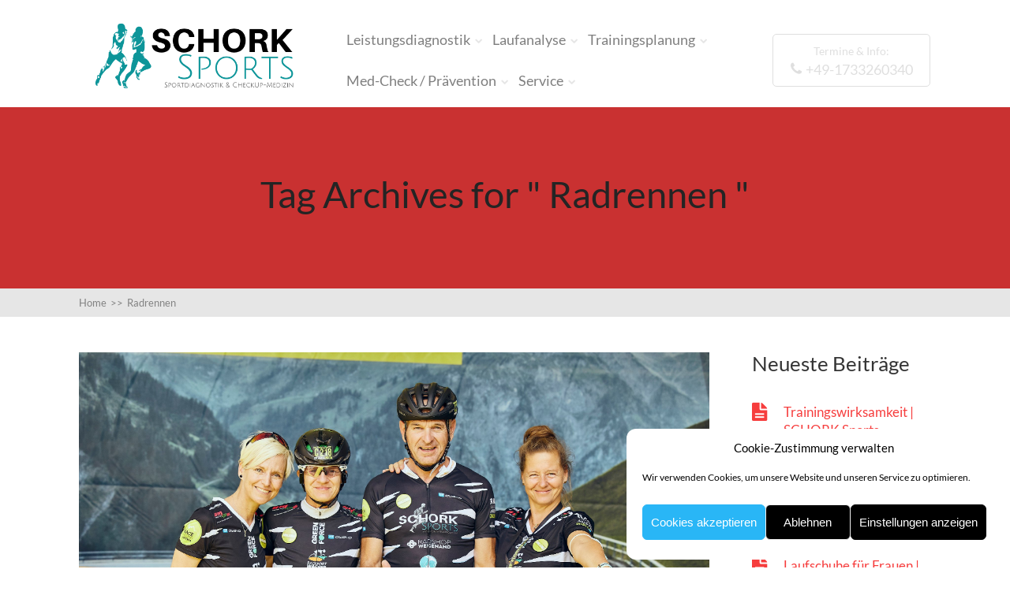

--- FILE ---
content_type: text/html; charset=UTF-8
request_url: https://schork.sports-diagnostic.de/tag/radrennen/
body_size: 169657
content:

<!DOCTYPE html>
<html lang="de">
<head>
		<!--[if lt IE 9]>
	<script src="https://schork.sports-diagnostic.de/wp-content/themes/squared/js/html5/dist/html5shiv.js"></script>
	<script src="//css3-mediaqueries-js.googlecode.com/svn/trunk/css3-mediaqueries.js"></script>
	<![endif]-->
	<!--[if IE 8]>
	<link rel="stylesheet" type="text/css" href="https://schork.sports-diagnostic.de/wp-content/themes/squared/css/ie8.css"/>
	<![endif]-->
	<!--[if IE 7]>
	<link rel="stylesheet" type="text/css" href="https://schork.sports-diagnostic.de/wp-content/themes/squared/css/ie7.css"/>
	<![endif]-->
	<meta name="viewport" content="width=device-width, initial-scale=1.0"/>
	<meta charset="UTF-8">
	
	
				<script type="text/javascript">
			window.flatStyles = window.flatStyles || ''

			window.lightspeedOptimizeStylesheet = function () {
				const currentStylesheet = document.querySelector( '.tcb-lightspeed-style:not([data-ls-optimized])' )

				if ( currentStylesheet ) {
					try {
						if ( currentStylesheet.sheet && currentStylesheet.sheet.cssRules ) {
							if ( window.flatStyles ) {
								if ( this.optimizing ) {
									setTimeout( window.lightspeedOptimizeStylesheet.bind( this ), 24 )
								} else {
									this.optimizing = true;

									let rulesIndex = 0;

									while ( rulesIndex < currentStylesheet.sheet.cssRules.length ) {
										const rule = currentStylesheet.sheet.cssRules[ rulesIndex ]
										/* remove rules that already exist in the page */
										if ( rule.type === CSSRule.STYLE_RULE && window.flatStyles.includes( `${rule.selectorText}{` ) ) {
											currentStylesheet.sheet.deleteRule( rulesIndex )
										} else {
											rulesIndex ++
										}
									}
									/* optimize, mark it such, move to the next file, append the styles we have until now */
									currentStylesheet.setAttribute( 'data-ls-optimized', '1' )

									window.flatStyles += currentStylesheet.innerHTML

									this.optimizing = false
								}
							} else {
								window.flatStyles = currentStylesheet.innerHTML
								currentStylesheet.setAttribute( 'data-ls-optimized', '1' )
							}
						}
					} catch ( error ) {
						console.warn( error )
					}

					if ( currentStylesheet.parentElement.tagName !== 'HEAD' ) {
						/* always make sure that those styles end up in the head */
						const stylesheetID = currentStylesheet.id;
						/**
						 * make sure that there is only one copy of the css
						 * e.g display CSS
						 */
						if ( ( ! stylesheetID || ( stylesheetID && ! document.querySelector( `head #${stylesheetID}` ) ) ) ) {
							document.head.prepend( currentStylesheet )
						} else {
							currentStylesheet.remove();
						}
					}
				}
			}

			window.lightspeedOptimizeFlat = function ( styleSheetElement ) {
				if ( document.querySelectorAll( 'link[href*="thrive_flat.css"]' ).length > 1 ) {
					/* disable this flat if we already have one */
					styleSheetElement.setAttribute( 'disabled', true )
				} else {
					/* if this is the first one, make sure he's in head */
					if ( styleSheetElement.parentElement.tagName !== 'HEAD' ) {
						document.head.append( styleSheetElement )
					}
				}
			}
		</script>
		<meta name='robots' content='index, follow, max-image-preview:large, max-snippet:-1, max-video-preview:-1' />

            <script data-no-defer="1" data-ezscrex="false" data-cfasync="false" data-pagespeed-no-defer data-cookieconsent="ignore">
                var ctPublicFunctions = {"_ajax_nonce":"35a12b2db5","_rest_nonce":"2be4398132","_ajax_url":"\/wp-admin\/admin-ajax.php","_rest_url":"https:\/\/schork.sports-diagnostic.de\/wp-json\/","data__cookies_type":"none","data__ajax_type":"rest","data__bot_detector_enabled":"1","data__frontend_data_log_enabled":1,"cookiePrefix":"","wprocket_detected":false,"host_url":"schork.sports-diagnostic.de","text__ee_click_to_select":"Klicke, um die gesamten Daten auszuw\u00e4hlen","text__ee_original_email":"Die vollst\u00e4ndige Adresse lautet","text__ee_got_it":"Verstanden","text__ee_blocked":"Blockiert","text__ee_cannot_connect":"Kann keine Verbindung herstellen","text__ee_cannot_decode":"Kann E-Mail nicht dekodieren. Unbekannter Grund","text__ee_email_decoder":"CleanTalk E-Mail-Decoder","text__ee_wait_for_decoding":"Die Magie ist unterwegs!","text__ee_decoding_process":"Bitte warte einen Moment, w\u00e4hrend wir die Kontaktdaten entschl\u00fcsseln."}
            </script>
        
            <script data-no-defer="1" data-ezscrex="false" data-cfasync="false" data-pagespeed-no-defer data-cookieconsent="ignore">
                var ctPublic = {"_ajax_nonce":"35a12b2db5","settings__forms__check_internal":"0","settings__forms__check_external":"0","settings__forms__force_protection":"0","settings__forms__search_test":"1","settings__forms__wc_add_to_cart":"0","settings__data__bot_detector_enabled":"1","settings__sfw__anti_crawler":0,"blog_home":"https:\/\/schork.sports-diagnostic.de\/","pixel__setting":"3","pixel__enabled":false,"pixel__url":null,"data__email_check_before_post":"1","data__email_check_exist_post":"1","data__cookies_type":"none","data__key_is_ok":true,"data__visible_fields_required":true,"wl_brandname":"Anti-Spam by CleanTalk","wl_brandname_short":"CleanTalk","ct_checkjs_key":213366374,"emailEncoderPassKey":"72fb5e4e3bc300a50a9b90f6a4d96a74","bot_detector_forms_excluded":"W10=","advancedCacheExists":false,"varnishCacheExists":false,"wc_ajax_add_to_cart":false,"theRealPerson":{"phrases":{"trpHeading":"Das \u201eEchte-Person\u201c-Abzeichen!","trpContent1":"Der Kommentator fungiert als echte Person und ist als kein Bot verifiziert.","trpContent2":" Anti-Spam von CleanTalk","trpContentLearnMore":"Mehr erfahren"},"trpContentLink":"https:\/\/cleantalk.org\/help\/the-real-person?utm_id=&amp;utm_term=&amp;utm_source=admin_side&amp;utm_medium=trp_badge&amp;utm_content=trp_badge_link_click&amp;utm_campaign=apbct_links","imgPersonUrl":"https:\/\/schork.sports-diagnostic.de\/wp-content\/plugins\/cleantalk-spam-protect\/css\/images\/real_user.svg","imgShieldUrl":"https:\/\/schork.sports-diagnostic.de\/wp-content\/plugins\/cleantalk-spam-protect\/css\/images\/shield.svg"}}
            </script>
        
	<!-- This site is optimized with the Yoast SEO plugin v26.6 - https://yoast.com/wordpress/plugins/seo/ -->
	<title>Radrennen Archive | SCHORK Sports - Diagnostik &amp; Sportcoaching</title>
	<link rel="canonical" href="https://schork.sports-diagnostic.de/tag/radrennen/" />
	<meta property="og:locale" content="de_DE" />
	<meta property="og:type" content="article" />
	<meta property="og:title" content="Radrennen Archive | SCHORK Sports - Diagnostik &amp; Sportcoaching" />
	<meta property="og:url" content="https://schork.sports-diagnostic.de/tag/radrennen/" />
	<meta property="og:site_name" content="SCHORK Sports - Diagnostik &amp; Sportcoaching" />
	<meta name="twitter:card" content="summary_large_image" />
	<script type="application/ld+json" class="yoast-schema-graph">{"@context":"https://schema.org","@graph":[{"@type":"CollectionPage","@id":"https://schork.sports-diagnostic.de/tag/radrennen/","url":"https://schork.sports-diagnostic.de/tag/radrennen/","name":"Radrennen Archive | SCHORK Sports - Diagnostik &amp; Sportcoaching","isPartOf":{"@id":"https://schork.sports-diagnostic.de/#website"},"primaryImageOfPage":{"@id":"https://schork.sports-diagnostic.de/tag/radrennen/#primaryimage"},"image":{"@id":"https://schork.sports-diagnostic.de/tag/radrennen/#primaryimage"},"thumbnailUrl":"https://schork.sports-diagnostic.de/wp-content/uploads/2021/08/RAA-Ziel-Team.jpeg","breadcrumb":{"@id":"https://schork.sports-diagnostic.de/tag/radrennen/#breadcrumb"},"inLanguage":"de"},{"@type":"ImageObject","inLanguage":"de","@id":"https://schork.sports-diagnostic.de/tag/radrennen/#primaryimage","url":"https://schork.sports-diagnostic.de/wp-content/uploads/2021/08/RAA-Ziel-Team.jpeg","contentUrl":"https://schork.sports-diagnostic.de/wp-content/uploads/2021/08/RAA-Ziel-Team.jpeg","width":2560,"height":1707,"caption":"RAA Challenge 2021 - im Ziel - Uwe Schork & Uta Knape"},{"@type":"BreadcrumbList","@id":"https://schork.sports-diagnostic.de/tag/radrennen/#breadcrumb","itemListElement":[{"@type":"ListItem","position":1,"name":"Startseite","item":"https://schork.sports-diagnostic.de/"},{"@type":"ListItem","position":2,"name":"Radrennen"}]},{"@type":"WebSite","@id":"https://schork.sports-diagnostic.de/#website","url":"https://schork.sports-diagnostic.de/","name":"SCHORK Sports - Diagnostik &amp; Sportcoaching","description":"Experte für Läufer, Radsportler, Triathleten und gesunde Bewegung: Leistungsdiagnostik – Laufanalysen – Frauengesundheit – Sportmedizin | Freinsheim, Pfalz","publisher":{"@id":"https://schork.sports-diagnostic.de/#organization"},"potentialAction":[{"@type":"SearchAction","target":{"@type":"EntryPoint","urlTemplate":"https://schork.sports-diagnostic.de/?s={search_term_string}"},"query-input":{"@type":"PropertyValueSpecification","valueRequired":true,"valueName":"search_term_string"}}],"inLanguage":"de"},{"@type":"Organization","@id":"https://schork.sports-diagnostic.de/#organization","name":"SCHORK Sports Freinsheim - Sabine Flechner-Schork & Uwe Schork","url":"https://schork.sports-diagnostic.de/","logo":{"@type":"ImageObject","inLanguage":"de","@id":"https://schork.sports-diagnostic.de/#/schema/logo/image/","url":"https://schork.sports-diagnostic.de/wp-content/uploads/2024/09/Logo-SCHORK-Sports-2024-Website-e1725609014112.png","contentUrl":"https://schork.sports-diagnostic.de/wp-content/uploads/2024/09/Logo-SCHORK-Sports-2024-Website-e1725609014112.png","width":495,"height":174,"caption":"SCHORK Sports Freinsheim - Sabine Flechner-Schork & Uwe Schork"},"image":{"@id":"https://schork.sports-diagnostic.de/#/schema/logo/image/"},"sameAs":["https://www.facebook.com/SportsAndDiagnostic","https://www.instagram.com/sportsanddiagnostic/"]}]}</script>
	<!-- / Yoast SEO plugin. -->


<link rel='dns-prefetch' href='//fd.cleantalk.org' />
<link rel="alternate" type="application/rss+xml" title="SCHORK Sports - Diagnostik &amp; Sportcoaching &raquo; Radrennen Schlagwort-Feed" href="https://schork.sports-diagnostic.de/tag/radrennen/feed/" />
<style id='wp-img-auto-sizes-contain-inline-css' type='text/css'>
img:is([sizes=auto i],[sizes^="auto," i]){contain-intrinsic-size:3000px 1500px}
/*# sourceURL=wp-img-auto-sizes-contain-inline-css */
</style>
<style id='wp-emoji-styles-inline-css' type='text/css'>

	img.wp-smiley, img.emoji {
		display: inline !important;
		border: none !important;
		box-shadow: none !important;
		height: 1em !important;
		width: 1em !important;
		margin: 0 0.07em !important;
		vertical-align: -0.1em !important;
		background: none !important;
		padding: 0 !important;
	}
/*# sourceURL=wp-emoji-styles-inline-css */
</style>
<style id='wp-block-library-inline-css' type='text/css'>
:root{--wp-block-synced-color:#7a00df;--wp-block-synced-color--rgb:122,0,223;--wp-bound-block-color:var(--wp-block-synced-color);--wp-editor-canvas-background:#ddd;--wp-admin-theme-color:#007cba;--wp-admin-theme-color--rgb:0,124,186;--wp-admin-theme-color-darker-10:#006ba1;--wp-admin-theme-color-darker-10--rgb:0,107,160.5;--wp-admin-theme-color-darker-20:#005a87;--wp-admin-theme-color-darker-20--rgb:0,90,135;--wp-admin-border-width-focus:2px}@media (min-resolution:192dpi){:root{--wp-admin-border-width-focus:1.5px}}.wp-element-button{cursor:pointer}:root .has-very-light-gray-background-color{background-color:#eee}:root .has-very-dark-gray-background-color{background-color:#313131}:root .has-very-light-gray-color{color:#eee}:root .has-very-dark-gray-color{color:#313131}:root .has-vivid-green-cyan-to-vivid-cyan-blue-gradient-background{background:linear-gradient(135deg,#00d084,#0693e3)}:root .has-purple-crush-gradient-background{background:linear-gradient(135deg,#34e2e4,#4721fb 50%,#ab1dfe)}:root .has-hazy-dawn-gradient-background{background:linear-gradient(135deg,#faaca8,#dad0ec)}:root .has-subdued-olive-gradient-background{background:linear-gradient(135deg,#fafae1,#67a671)}:root .has-atomic-cream-gradient-background{background:linear-gradient(135deg,#fdd79a,#004a59)}:root .has-nightshade-gradient-background{background:linear-gradient(135deg,#330968,#31cdcf)}:root .has-midnight-gradient-background{background:linear-gradient(135deg,#020381,#2874fc)}:root{--wp--preset--font-size--normal:16px;--wp--preset--font-size--huge:42px}.has-regular-font-size{font-size:1em}.has-larger-font-size{font-size:2.625em}.has-normal-font-size{font-size:var(--wp--preset--font-size--normal)}.has-huge-font-size{font-size:var(--wp--preset--font-size--huge)}.has-text-align-center{text-align:center}.has-text-align-left{text-align:left}.has-text-align-right{text-align:right}.has-fit-text{white-space:nowrap!important}#end-resizable-editor-section{display:none}.aligncenter{clear:both}.items-justified-left{justify-content:flex-start}.items-justified-center{justify-content:center}.items-justified-right{justify-content:flex-end}.items-justified-space-between{justify-content:space-between}.screen-reader-text{border:0;clip-path:inset(50%);height:1px;margin:-1px;overflow:hidden;padding:0;position:absolute;width:1px;word-wrap:normal!important}.screen-reader-text:focus{background-color:#ddd;clip-path:none;color:#444;display:block;font-size:1em;height:auto;left:5px;line-height:normal;padding:15px 23px 14px;text-decoration:none;top:5px;width:auto;z-index:100000}html :where(.has-border-color){border-style:solid}html :where([style*=border-top-color]){border-top-style:solid}html :where([style*=border-right-color]){border-right-style:solid}html :where([style*=border-bottom-color]){border-bottom-style:solid}html :where([style*=border-left-color]){border-left-style:solid}html :where([style*=border-width]){border-style:solid}html :where([style*=border-top-width]){border-top-style:solid}html :where([style*=border-right-width]){border-right-style:solid}html :where([style*=border-bottom-width]){border-bottom-style:solid}html :where([style*=border-left-width]){border-left-style:solid}html :where(img[class*=wp-image-]){height:auto;max-width:100%}:where(figure){margin:0 0 1em}html :where(.is-position-sticky){--wp-admin--admin-bar--position-offset:var(--wp-admin--admin-bar--height,0px)}@media screen and (max-width:600px){html :where(.is-position-sticky){--wp-admin--admin-bar--position-offset:0px}}

/*# sourceURL=wp-block-library-inline-css */
</style><style id='wp-block-gallery-inline-css' type='text/css'>
.blocks-gallery-grid:not(.has-nested-images),.wp-block-gallery:not(.has-nested-images){display:flex;flex-wrap:wrap;list-style-type:none;margin:0;padding:0}.blocks-gallery-grid:not(.has-nested-images) .blocks-gallery-image,.blocks-gallery-grid:not(.has-nested-images) .blocks-gallery-item,.wp-block-gallery:not(.has-nested-images) .blocks-gallery-image,.wp-block-gallery:not(.has-nested-images) .blocks-gallery-item{display:flex;flex-direction:column;flex-grow:1;justify-content:center;margin:0 1em 1em 0;position:relative;width:calc(50% - 1em)}.blocks-gallery-grid:not(.has-nested-images) .blocks-gallery-image:nth-of-type(2n),.blocks-gallery-grid:not(.has-nested-images) .blocks-gallery-item:nth-of-type(2n),.wp-block-gallery:not(.has-nested-images) .blocks-gallery-image:nth-of-type(2n),.wp-block-gallery:not(.has-nested-images) .blocks-gallery-item:nth-of-type(2n){margin-right:0}.blocks-gallery-grid:not(.has-nested-images) .blocks-gallery-image figure,.blocks-gallery-grid:not(.has-nested-images) .blocks-gallery-item figure,.wp-block-gallery:not(.has-nested-images) .blocks-gallery-image figure,.wp-block-gallery:not(.has-nested-images) .blocks-gallery-item figure{align-items:flex-end;display:flex;height:100%;justify-content:flex-start;margin:0}.blocks-gallery-grid:not(.has-nested-images) .blocks-gallery-image img,.blocks-gallery-grid:not(.has-nested-images) .blocks-gallery-item img,.wp-block-gallery:not(.has-nested-images) .blocks-gallery-image img,.wp-block-gallery:not(.has-nested-images) .blocks-gallery-item img{display:block;height:auto;max-width:100%;width:auto}.blocks-gallery-grid:not(.has-nested-images) .blocks-gallery-image figcaption,.blocks-gallery-grid:not(.has-nested-images) .blocks-gallery-item figcaption,.wp-block-gallery:not(.has-nested-images) .blocks-gallery-image figcaption,.wp-block-gallery:not(.has-nested-images) .blocks-gallery-item figcaption{background:linear-gradient(0deg,#000000b3,#0000004d 70%,#0000);bottom:0;box-sizing:border-box;color:#fff;font-size:.8em;margin:0;max-height:100%;overflow:auto;padding:3em .77em .7em;position:absolute;text-align:center;width:100%;z-index:2}.blocks-gallery-grid:not(.has-nested-images) .blocks-gallery-image figcaption img,.blocks-gallery-grid:not(.has-nested-images) .blocks-gallery-item figcaption img,.wp-block-gallery:not(.has-nested-images) .blocks-gallery-image figcaption img,.wp-block-gallery:not(.has-nested-images) .blocks-gallery-item figcaption img{display:inline}.blocks-gallery-grid:not(.has-nested-images) figcaption,.wp-block-gallery:not(.has-nested-images) figcaption{flex-grow:1}.blocks-gallery-grid:not(.has-nested-images).is-cropped .blocks-gallery-image a,.blocks-gallery-grid:not(.has-nested-images).is-cropped .blocks-gallery-image img,.blocks-gallery-grid:not(.has-nested-images).is-cropped .blocks-gallery-item a,.blocks-gallery-grid:not(.has-nested-images).is-cropped .blocks-gallery-item img,.wp-block-gallery:not(.has-nested-images).is-cropped .blocks-gallery-image a,.wp-block-gallery:not(.has-nested-images).is-cropped .blocks-gallery-image img,.wp-block-gallery:not(.has-nested-images).is-cropped .blocks-gallery-item a,.wp-block-gallery:not(.has-nested-images).is-cropped .blocks-gallery-item img{flex:1;height:100%;object-fit:cover;width:100%}.blocks-gallery-grid:not(.has-nested-images).columns-1 .blocks-gallery-image,.blocks-gallery-grid:not(.has-nested-images).columns-1 .blocks-gallery-item,.wp-block-gallery:not(.has-nested-images).columns-1 .blocks-gallery-image,.wp-block-gallery:not(.has-nested-images).columns-1 .blocks-gallery-item{margin-right:0;width:100%}@media (min-width:600px){.blocks-gallery-grid:not(.has-nested-images).columns-3 .blocks-gallery-image,.blocks-gallery-grid:not(.has-nested-images).columns-3 .blocks-gallery-item,.wp-block-gallery:not(.has-nested-images).columns-3 .blocks-gallery-image,.wp-block-gallery:not(.has-nested-images).columns-3 .blocks-gallery-item{margin-right:1em;width:calc(33.33333% - .66667em)}.blocks-gallery-grid:not(.has-nested-images).columns-4 .blocks-gallery-image,.blocks-gallery-grid:not(.has-nested-images).columns-4 .blocks-gallery-item,.wp-block-gallery:not(.has-nested-images).columns-4 .blocks-gallery-image,.wp-block-gallery:not(.has-nested-images).columns-4 .blocks-gallery-item{margin-right:1em;width:calc(25% - .75em)}.blocks-gallery-grid:not(.has-nested-images).columns-5 .blocks-gallery-image,.blocks-gallery-grid:not(.has-nested-images).columns-5 .blocks-gallery-item,.wp-block-gallery:not(.has-nested-images).columns-5 .blocks-gallery-image,.wp-block-gallery:not(.has-nested-images).columns-5 .blocks-gallery-item{margin-right:1em;width:calc(20% - .8em)}.blocks-gallery-grid:not(.has-nested-images).columns-6 .blocks-gallery-image,.blocks-gallery-grid:not(.has-nested-images).columns-6 .blocks-gallery-item,.wp-block-gallery:not(.has-nested-images).columns-6 .blocks-gallery-image,.wp-block-gallery:not(.has-nested-images).columns-6 .blocks-gallery-item{margin-right:1em;width:calc(16.66667% - .83333em)}.blocks-gallery-grid:not(.has-nested-images).columns-7 .blocks-gallery-image,.blocks-gallery-grid:not(.has-nested-images).columns-7 .blocks-gallery-item,.wp-block-gallery:not(.has-nested-images).columns-7 .blocks-gallery-image,.wp-block-gallery:not(.has-nested-images).columns-7 .blocks-gallery-item{margin-right:1em;width:calc(14.28571% - .85714em)}.blocks-gallery-grid:not(.has-nested-images).columns-8 .blocks-gallery-image,.blocks-gallery-grid:not(.has-nested-images).columns-8 .blocks-gallery-item,.wp-block-gallery:not(.has-nested-images).columns-8 .blocks-gallery-image,.wp-block-gallery:not(.has-nested-images).columns-8 .blocks-gallery-item{margin-right:1em;width:calc(12.5% - .875em)}.blocks-gallery-grid:not(.has-nested-images).columns-1 .blocks-gallery-image:nth-of-type(1n),.blocks-gallery-grid:not(.has-nested-images).columns-1 .blocks-gallery-item:nth-of-type(1n),.blocks-gallery-grid:not(.has-nested-images).columns-2 .blocks-gallery-image:nth-of-type(2n),.blocks-gallery-grid:not(.has-nested-images).columns-2 .blocks-gallery-item:nth-of-type(2n),.blocks-gallery-grid:not(.has-nested-images).columns-3 .blocks-gallery-image:nth-of-type(3n),.blocks-gallery-grid:not(.has-nested-images).columns-3 .blocks-gallery-item:nth-of-type(3n),.blocks-gallery-grid:not(.has-nested-images).columns-4 .blocks-gallery-image:nth-of-type(4n),.blocks-gallery-grid:not(.has-nested-images).columns-4 .blocks-gallery-item:nth-of-type(4n),.blocks-gallery-grid:not(.has-nested-images).columns-5 .blocks-gallery-image:nth-of-type(5n),.blocks-gallery-grid:not(.has-nested-images).columns-5 .blocks-gallery-item:nth-of-type(5n),.blocks-gallery-grid:not(.has-nested-images).columns-6 .blocks-gallery-image:nth-of-type(6n),.blocks-gallery-grid:not(.has-nested-images).columns-6 .blocks-gallery-item:nth-of-type(6n),.blocks-gallery-grid:not(.has-nested-images).columns-7 .blocks-gallery-image:nth-of-type(7n),.blocks-gallery-grid:not(.has-nested-images).columns-7 .blocks-gallery-item:nth-of-type(7n),.blocks-gallery-grid:not(.has-nested-images).columns-8 .blocks-gallery-image:nth-of-type(8n),.blocks-gallery-grid:not(.has-nested-images).columns-8 .blocks-gallery-item:nth-of-type(8n),.wp-block-gallery:not(.has-nested-images).columns-1 .blocks-gallery-image:nth-of-type(1n),.wp-block-gallery:not(.has-nested-images).columns-1 .blocks-gallery-item:nth-of-type(1n),.wp-block-gallery:not(.has-nested-images).columns-2 .blocks-gallery-image:nth-of-type(2n),.wp-block-gallery:not(.has-nested-images).columns-2 .blocks-gallery-item:nth-of-type(2n),.wp-block-gallery:not(.has-nested-images).columns-3 .blocks-gallery-image:nth-of-type(3n),.wp-block-gallery:not(.has-nested-images).columns-3 .blocks-gallery-item:nth-of-type(3n),.wp-block-gallery:not(.has-nested-images).columns-4 .blocks-gallery-image:nth-of-type(4n),.wp-block-gallery:not(.has-nested-images).columns-4 .blocks-gallery-item:nth-of-type(4n),.wp-block-gallery:not(.has-nested-images).columns-5 .blocks-gallery-image:nth-of-type(5n),.wp-block-gallery:not(.has-nested-images).columns-5 .blocks-gallery-item:nth-of-type(5n),.wp-block-gallery:not(.has-nested-images).columns-6 .blocks-gallery-image:nth-of-type(6n),.wp-block-gallery:not(.has-nested-images).columns-6 .blocks-gallery-item:nth-of-type(6n),.wp-block-gallery:not(.has-nested-images).columns-7 .blocks-gallery-image:nth-of-type(7n),.wp-block-gallery:not(.has-nested-images).columns-7 .blocks-gallery-item:nth-of-type(7n),.wp-block-gallery:not(.has-nested-images).columns-8 .blocks-gallery-image:nth-of-type(8n),.wp-block-gallery:not(.has-nested-images).columns-8 .blocks-gallery-item:nth-of-type(8n){margin-right:0}}.blocks-gallery-grid:not(.has-nested-images) .blocks-gallery-image:last-child,.blocks-gallery-grid:not(.has-nested-images) .blocks-gallery-item:last-child,.wp-block-gallery:not(.has-nested-images) .blocks-gallery-image:last-child,.wp-block-gallery:not(.has-nested-images) .blocks-gallery-item:last-child{margin-right:0}.blocks-gallery-grid:not(.has-nested-images).alignleft,.blocks-gallery-grid:not(.has-nested-images).alignright,.wp-block-gallery:not(.has-nested-images).alignleft,.wp-block-gallery:not(.has-nested-images).alignright{max-width:420px;width:100%}.blocks-gallery-grid:not(.has-nested-images).aligncenter .blocks-gallery-item figure,.wp-block-gallery:not(.has-nested-images).aligncenter .blocks-gallery-item figure{justify-content:center}.wp-block-gallery:not(.is-cropped) .blocks-gallery-item{align-self:flex-start}figure.wp-block-gallery.has-nested-images{align-items:normal}.wp-block-gallery.has-nested-images figure.wp-block-image:not(#individual-image){margin:0;width:calc(50% - var(--wp--style--unstable-gallery-gap, 16px)/2)}.wp-block-gallery.has-nested-images figure.wp-block-image{box-sizing:border-box;display:flex;flex-direction:column;flex-grow:1;justify-content:center;max-width:100%;position:relative}.wp-block-gallery.has-nested-images figure.wp-block-image>a,.wp-block-gallery.has-nested-images figure.wp-block-image>div{flex-direction:column;flex-grow:1;margin:0}.wp-block-gallery.has-nested-images figure.wp-block-image img{display:block;height:auto;max-width:100%!important;width:auto}.wp-block-gallery.has-nested-images figure.wp-block-image figcaption,.wp-block-gallery.has-nested-images figure.wp-block-image:has(figcaption):before{bottom:0;left:0;max-height:100%;position:absolute;right:0}.wp-block-gallery.has-nested-images figure.wp-block-image:has(figcaption):before{backdrop-filter:blur(3px);content:"";height:100%;-webkit-mask-image:linear-gradient(0deg,#000 20%,#0000);mask-image:linear-gradient(0deg,#000 20%,#0000);max-height:40%;pointer-events:none}.wp-block-gallery.has-nested-images figure.wp-block-image figcaption{box-sizing:border-box;color:#fff;font-size:13px;margin:0;overflow:auto;padding:1em;text-align:center;text-shadow:0 0 1.5px #000}.wp-block-gallery.has-nested-images figure.wp-block-image figcaption::-webkit-scrollbar{height:12px;width:12px}.wp-block-gallery.has-nested-images figure.wp-block-image figcaption::-webkit-scrollbar-track{background-color:initial}.wp-block-gallery.has-nested-images figure.wp-block-image figcaption::-webkit-scrollbar-thumb{background-clip:padding-box;background-color:initial;border:3px solid #0000;border-radius:8px}.wp-block-gallery.has-nested-images figure.wp-block-image figcaption:focus-within::-webkit-scrollbar-thumb,.wp-block-gallery.has-nested-images figure.wp-block-image figcaption:focus::-webkit-scrollbar-thumb,.wp-block-gallery.has-nested-images figure.wp-block-image figcaption:hover::-webkit-scrollbar-thumb{background-color:#fffc}.wp-block-gallery.has-nested-images figure.wp-block-image figcaption{scrollbar-color:#0000 #0000;scrollbar-gutter:stable both-edges;scrollbar-width:thin}.wp-block-gallery.has-nested-images figure.wp-block-image figcaption:focus,.wp-block-gallery.has-nested-images figure.wp-block-image figcaption:focus-within,.wp-block-gallery.has-nested-images figure.wp-block-image figcaption:hover{scrollbar-color:#fffc #0000}.wp-block-gallery.has-nested-images figure.wp-block-image figcaption{will-change:transform}@media (hover:none){.wp-block-gallery.has-nested-images figure.wp-block-image figcaption{scrollbar-color:#fffc #0000}}.wp-block-gallery.has-nested-images figure.wp-block-image figcaption{background:linear-gradient(0deg,#0006,#0000)}.wp-block-gallery.has-nested-images figure.wp-block-image figcaption img{display:inline}.wp-block-gallery.has-nested-images figure.wp-block-image figcaption a{color:inherit}.wp-block-gallery.has-nested-images figure.wp-block-image.has-custom-border img{box-sizing:border-box}.wp-block-gallery.has-nested-images figure.wp-block-image.has-custom-border>a,.wp-block-gallery.has-nested-images figure.wp-block-image.has-custom-border>div,.wp-block-gallery.has-nested-images figure.wp-block-image.is-style-rounded>a,.wp-block-gallery.has-nested-images figure.wp-block-image.is-style-rounded>div{flex:1 1 auto}.wp-block-gallery.has-nested-images figure.wp-block-image.has-custom-border figcaption,.wp-block-gallery.has-nested-images figure.wp-block-image.is-style-rounded figcaption{background:none;color:inherit;flex:initial;margin:0;padding:10px 10px 9px;position:relative;text-shadow:none}.wp-block-gallery.has-nested-images figure.wp-block-image.has-custom-border:before,.wp-block-gallery.has-nested-images figure.wp-block-image.is-style-rounded:before{content:none}.wp-block-gallery.has-nested-images figcaption{flex-basis:100%;flex-grow:1;text-align:center}.wp-block-gallery.has-nested-images:not(.is-cropped) figure.wp-block-image:not(#individual-image){margin-bottom:auto;margin-top:0}.wp-block-gallery.has-nested-images.is-cropped figure.wp-block-image:not(#individual-image){align-self:inherit}.wp-block-gallery.has-nested-images.is-cropped figure.wp-block-image:not(#individual-image)>a,.wp-block-gallery.has-nested-images.is-cropped figure.wp-block-image:not(#individual-image)>div:not(.components-drop-zone){display:flex}.wp-block-gallery.has-nested-images.is-cropped figure.wp-block-image:not(#individual-image) a,.wp-block-gallery.has-nested-images.is-cropped figure.wp-block-image:not(#individual-image) img{flex:1 0 0%;height:100%;object-fit:cover;width:100%}.wp-block-gallery.has-nested-images.columns-1 figure.wp-block-image:not(#individual-image){width:100%}@media (min-width:600px){.wp-block-gallery.has-nested-images.columns-3 figure.wp-block-image:not(#individual-image){width:calc(33.33333% - var(--wp--style--unstable-gallery-gap, 16px)*.66667)}.wp-block-gallery.has-nested-images.columns-4 figure.wp-block-image:not(#individual-image){width:calc(25% - var(--wp--style--unstable-gallery-gap, 16px)*.75)}.wp-block-gallery.has-nested-images.columns-5 figure.wp-block-image:not(#individual-image){width:calc(20% - var(--wp--style--unstable-gallery-gap, 16px)*.8)}.wp-block-gallery.has-nested-images.columns-6 figure.wp-block-image:not(#individual-image){width:calc(16.66667% - var(--wp--style--unstable-gallery-gap, 16px)*.83333)}.wp-block-gallery.has-nested-images.columns-7 figure.wp-block-image:not(#individual-image){width:calc(14.28571% - var(--wp--style--unstable-gallery-gap, 16px)*.85714)}.wp-block-gallery.has-nested-images.columns-8 figure.wp-block-image:not(#individual-image){width:calc(12.5% - var(--wp--style--unstable-gallery-gap, 16px)*.875)}.wp-block-gallery.has-nested-images.columns-default figure.wp-block-image:not(#individual-image){width:calc(33.33% - var(--wp--style--unstable-gallery-gap, 16px)*.66667)}.wp-block-gallery.has-nested-images.columns-default figure.wp-block-image:not(#individual-image):first-child:nth-last-child(2),.wp-block-gallery.has-nested-images.columns-default figure.wp-block-image:not(#individual-image):first-child:nth-last-child(2)~figure.wp-block-image:not(#individual-image){width:calc(50% - var(--wp--style--unstable-gallery-gap, 16px)*.5)}.wp-block-gallery.has-nested-images.columns-default figure.wp-block-image:not(#individual-image):first-child:last-child{width:100%}}.wp-block-gallery.has-nested-images.alignleft,.wp-block-gallery.has-nested-images.alignright{max-width:420px;width:100%}.wp-block-gallery.has-nested-images.aligncenter{justify-content:center}
/*# sourceURL=https://schork.sports-diagnostic.de/wp-includes/blocks/gallery/style.min.css */
</style>
<style id='wp-block-paragraph-inline-css' type='text/css'>
.is-small-text{font-size:.875em}.is-regular-text{font-size:1em}.is-large-text{font-size:2.25em}.is-larger-text{font-size:3em}.has-drop-cap:not(:focus):first-letter{float:left;font-size:8.4em;font-style:normal;font-weight:100;line-height:.68;margin:.05em .1em 0 0;text-transform:uppercase}body.rtl .has-drop-cap:not(:focus):first-letter{float:none;margin-left:.1em}p.has-drop-cap.has-background{overflow:hidden}:root :where(p.has-background){padding:1.25em 2.375em}:where(p.has-text-color:not(.has-link-color)) a{color:inherit}p.has-text-align-left[style*="writing-mode:vertical-lr"],p.has-text-align-right[style*="writing-mode:vertical-rl"]{rotate:180deg}
/*# sourceURL=https://schork.sports-diagnostic.de/wp-includes/blocks/paragraph/style.min.css */
</style>
<style id='global-styles-inline-css' type='text/css'>
:root{--wp--preset--aspect-ratio--square: 1;--wp--preset--aspect-ratio--4-3: 4/3;--wp--preset--aspect-ratio--3-4: 3/4;--wp--preset--aspect-ratio--3-2: 3/2;--wp--preset--aspect-ratio--2-3: 2/3;--wp--preset--aspect-ratio--16-9: 16/9;--wp--preset--aspect-ratio--9-16: 9/16;--wp--preset--color--black: #000000;--wp--preset--color--cyan-bluish-gray: #abb8c3;--wp--preset--color--white: #ffffff;--wp--preset--color--pale-pink: #f78da7;--wp--preset--color--vivid-red: #cf2e2e;--wp--preset--color--luminous-vivid-orange: #ff6900;--wp--preset--color--luminous-vivid-amber: #fcb900;--wp--preset--color--light-green-cyan: #7bdcb5;--wp--preset--color--vivid-green-cyan: #00d084;--wp--preset--color--pale-cyan-blue: #8ed1fc;--wp--preset--color--vivid-cyan-blue: #0693e3;--wp--preset--color--vivid-purple: #9b51e0;--wp--preset--gradient--vivid-cyan-blue-to-vivid-purple: linear-gradient(135deg,rgb(6,147,227) 0%,rgb(155,81,224) 100%);--wp--preset--gradient--light-green-cyan-to-vivid-green-cyan: linear-gradient(135deg,rgb(122,220,180) 0%,rgb(0,208,130) 100%);--wp--preset--gradient--luminous-vivid-amber-to-luminous-vivid-orange: linear-gradient(135deg,rgb(252,185,0) 0%,rgb(255,105,0) 100%);--wp--preset--gradient--luminous-vivid-orange-to-vivid-red: linear-gradient(135deg,rgb(255,105,0) 0%,rgb(207,46,46) 100%);--wp--preset--gradient--very-light-gray-to-cyan-bluish-gray: linear-gradient(135deg,rgb(238,238,238) 0%,rgb(169,184,195) 100%);--wp--preset--gradient--cool-to-warm-spectrum: linear-gradient(135deg,rgb(74,234,220) 0%,rgb(151,120,209) 20%,rgb(207,42,186) 40%,rgb(238,44,130) 60%,rgb(251,105,98) 80%,rgb(254,248,76) 100%);--wp--preset--gradient--blush-light-purple: linear-gradient(135deg,rgb(255,206,236) 0%,rgb(152,150,240) 100%);--wp--preset--gradient--blush-bordeaux: linear-gradient(135deg,rgb(254,205,165) 0%,rgb(254,45,45) 50%,rgb(107,0,62) 100%);--wp--preset--gradient--luminous-dusk: linear-gradient(135deg,rgb(255,203,112) 0%,rgb(199,81,192) 50%,rgb(65,88,208) 100%);--wp--preset--gradient--pale-ocean: linear-gradient(135deg,rgb(255,245,203) 0%,rgb(182,227,212) 50%,rgb(51,167,181) 100%);--wp--preset--gradient--electric-grass: linear-gradient(135deg,rgb(202,248,128) 0%,rgb(113,206,126) 100%);--wp--preset--gradient--midnight: linear-gradient(135deg,rgb(2,3,129) 0%,rgb(40,116,252) 100%);--wp--preset--font-size--small: 13px;--wp--preset--font-size--medium: 20px;--wp--preset--font-size--large: 36px;--wp--preset--font-size--x-large: 42px;--wp--preset--spacing--20: 0.44rem;--wp--preset--spacing--30: 0.67rem;--wp--preset--spacing--40: 1rem;--wp--preset--spacing--50: 1.5rem;--wp--preset--spacing--60: 2.25rem;--wp--preset--spacing--70: 3.38rem;--wp--preset--spacing--80: 5.06rem;--wp--preset--shadow--natural: 6px 6px 9px rgba(0, 0, 0, 0.2);--wp--preset--shadow--deep: 12px 12px 50px rgba(0, 0, 0, 0.4);--wp--preset--shadow--sharp: 6px 6px 0px rgba(0, 0, 0, 0.2);--wp--preset--shadow--outlined: 6px 6px 0px -3px rgb(255, 255, 255), 6px 6px rgb(0, 0, 0);--wp--preset--shadow--crisp: 6px 6px 0px rgb(0, 0, 0);}:where(.is-layout-flex){gap: 0.5em;}:where(.is-layout-grid){gap: 0.5em;}body .is-layout-flex{display: flex;}.is-layout-flex{flex-wrap: wrap;align-items: center;}.is-layout-flex > :is(*, div){margin: 0;}body .is-layout-grid{display: grid;}.is-layout-grid > :is(*, div){margin: 0;}:where(.wp-block-columns.is-layout-flex){gap: 2em;}:where(.wp-block-columns.is-layout-grid){gap: 2em;}:where(.wp-block-post-template.is-layout-flex){gap: 1.25em;}:where(.wp-block-post-template.is-layout-grid){gap: 1.25em;}.has-black-color{color: var(--wp--preset--color--black) !important;}.has-cyan-bluish-gray-color{color: var(--wp--preset--color--cyan-bluish-gray) !important;}.has-white-color{color: var(--wp--preset--color--white) !important;}.has-pale-pink-color{color: var(--wp--preset--color--pale-pink) !important;}.has-vivid-red-color{color: var(--wp--preset--color--vivid-red) !important;}.has-luminous-vivid-orange-color{color: var(--wp--preset--color--luminous-vivid-orange) !important;}.has-luminous-vivid-amber-color{color: var(--wp--preset--color--luminous-vivid-amber) !important;}.has-light-green-cyan-color{color: var(--wp--preset--color--light-green-cyan) !important;}.has-vivid-green-cyan-color{color: var(--wp--preset--color--vivid-green-cyan) !important;}.has-pale-cyan-blue-color{color: var(--wp--preset--color--pale-cyan-blue) !important;}.has-vivid-cyan-blue-color{color: var(--wp--preset--color--vivid-cyan-blue) !important;}.has-vivid-purple-color{color: var(--wp--preset--color--vivid-purple) !important;}.has-black-background-color{background-color: var(--wp--preset--color--black) !important;}.has-cyan-bluish-gray-background-color{background-color: var(--wp--preset--color--cyan-bluish-gray) !important;}.has-white-background-color{background-color: var(--wp--preset--color--white) !important;}.has-pale-pink-background-color{background-color: var(--wp--preset--color--pale-pink) !important;}.has-vivid-red-background-color{background-color: var(--wp--preset--color--vivid-red) !important;}.has-luminous-vivid-orange-background-color{background-color: var(--wp--preset--color--luminous-vivid-orange) !important;}.has-luminous-vivid-amber-background-color{background-color: var(--wp--preset--color--luminous-vivid-amber) !important;}.has-light-green-cyan-background-color{background-color: var(--wp--preset--color--light-green-cyan) !important;}.has-vivid-green-cyan-background-color{background-color: var(--wp--preset--color--vivid-green-cyan) !important;}.has-pale-cyan-blue-background-color{background-color: var(--wp--preset--color--pale-cyan-blue) !important;}.has-vivid-cyan-blue-background-color{background-color: var(--wp--preset--color--vivid-cyan-blue) !important;}.has-vivid-purple-background-color{background-color: var(--wp--preset--color--vivid-purple) !important;}.has-black-border-color{border-color: var(--wp--preset--color--black) !important;}.has-cyan-bluish-gray-border-color{border-color: var(--wp--preset--color--cyan-bluish-gray) !important;}.has-white-border-color{border-color: var(--wp--preset--color--white) !important;}.has-pale-pink-border-color{border-color: var(--wp--preset--color--pale-pink) !important;}.has-vivid-red-border-color{border-color: var(--wp--preset--color--vivid-red) !important;}.has-luminous-vivid-orange-border-color{border-color: var(--wp--preset--color--luminous-vivid-orange) !important;}.has-luminous-vivid-amber-border-color{border-color: var(--wp--preset--color--luminous-vivid-amber) !important;}.has-light-green-cyan-border-color{border-color: var(--wp--preset--color--light-green-cyan) !important;}.has-vivid-green-cyan-border-color{border-color: var(--wp--preset--color--vivid-green-cyan) !important;}.has-pale-cyan-blue-border-color{border-color: var(--wp--preset--color--pale-cyan-blue) !important;}.has-vivid-cyan-blue-border-color{border-color: var(--wp--preset--color--vivid-cyan-blue) !important;}.has-vivid-purple-border-color{border-color: var(--wp--preset--color--vivid-purple) !important;}.has-vivid-cyan-blue-to-vivid-purple-gradient-background{background: var(--wp--preset--gradient--vivid-cyan-blue-to-vivid-purple) !important;}.has-light-green-cyan-to-vivid-green-cyan-gradient-background{background: var(--wp--preset--gradient--light-green-cyan-to-vivid-green-cyan) !important;}.has-luminous-vivid-amber-to-luminous-vivid-orange-gradient-background{background: var(--wp--preset--gradient--luminous-vivid-amber-to-luminous-vivid-orange) !important;}.has-luminous-vivid-orange-to-vivid-red-gradient-background{background: var(--wp--preset--gradient--luminous-vivid-orange-to-vivid-red) !important;}.has-very-light-gray-to-cyan-bluish-gray-gradient-background{background: var(--wp--preset--gradient--very-light-gray-to-cyan-bluish-gray) !important;}.has-cool-to-warm-spectrum-gradient-background{background: var(--wp--preset--gradient--cool-to-warm-spectrum) !important;}.has-blush-light-purple-gradient-background{background: var(--wp--preset--gradient--blush-light-purple) !important;}.has-blush-bordeaux-gradient-background{background: var(--wp--preset--gradient--blush-bordeaux) !important;}.has-luminous-dusk-gradient-background{background: var(--wp--preset--gradient--luminous-dusk) !important;}.has-pale-ocean-gradient-background{background: var(--wp--preset--gradient--pale-ocean) !important;}.has-electric-grass-gradient-background{background: var(--wp--preset--gradient--electric-grass) !important;}.has-midnight-gradient-background{background: var(--wp--preset--gradient--midnight) !important;}.has-small-font-size{font-size: var(--wp--preset--font-size--small) !important;}.has-medium-font-size{font-size: var(--wp--preset--font-size--medium) !important;}.has-large-font-size{font-size: var(--wp--preset--font-size--large) !important;}.has-x-large-font-size{font-size: var(--wp--preset--font-size--x-large) !important;}
/*# sourceURL=global-styles-inline-css */
</style>
<style id='core-block-supports-inline-css' type='text/css'>
.wp-block-gallery.wp-block-gallery-1{--wp--style--unstable-gallery-gap:var( --wp--style--gallery-gap-default, var( --gallery-block--gutter-size, var( --wp--style--block-gap, 0.5em ) ) );gap:var( --wp--style--gallery-gap-default, var( --gallery-block--gutter-size, var( --wp--style--block-gap, 0.5em ) ) );}
/*# sourceURL=core-block-supports-inline-css */
</style>

<style id='classic-theme-styles-inline-css' type='text/css'>
/*! This file is auto-generated */
.wp-block-button__link{color:#fff;background-color:#32373c;border-radius:9999px;box-shadow:none;text-decoration:none;padding:calc(.667em + 2px) calc(1.333em + 2px);font-size:1.125em}.wp-block-file__button{background:#32373c;color:#fff;text-decoration:none}
/*# sourceURL=/wp-includes/css/classic-themes.min.css */
</style>
<link rel='stylesheet' id='cleantalk-public-css-css' href='https://schork.sports-diagnostic.de/wp-content/plugins/cleantalk-spam-protect/css/cleantalk-public.min.css?ver=6.70.1_1766674834' type='text/css' media='all' />
<link rel='stylesheet' id='cleantalk-email-decoder-css-css' href='https://schork.sports-diagnostic.de/wp-content/plugins/cleantalk-spam-protect/css/cleantalk-email-decoder.min.css?ver=6.70.1_1766674834' type='text/css' media='all' />
<link rel='stylesheet' id='cleantalk-trp-css-css' href='https://schork.sports-diagnostic.de/wp-content/plugins/cleantalk-spam-protect/css/cleantalk-trp.min.css?ver=6.70.1_1766674834' type='text/css' media='all' />
<link rel='stylesheet' id='cmplz-general-css' href='https://schork.sports-diagnostic.de/wp-content/plugins/complianz-gdpr/assets/css/cookieblocker.min.css?ver=1766674860' type='text/css' media='all' />
<link rel='stylesheet' id='squared-style-css' href='https://schork.sports-diagnostic.de/wp-content/themes/squared/style.css?ver=6.9' type='text/css' media='all' />
<link rel='stylesheet' id='thrive-reset-css' href='https://schork.sports-diagnostic.de/wp-content/themes/squared/css/reset.css?ver=20120208' type='text/css' media='all' />
<link rel='stylesheet' id='thrive-main-style-css' href='https://schork.sports-diagnostic.de/wp-content/themes/squared/css/main_red.css?ver=2014123' type='text/css' media='all' />
<script type="text/javascript" src="https://schork.sports-diagnostic.de/wp-content/plugins/cleantalk-spam-protect/js/apbct-public-bundle.min.js?ver=6.70.1_1766674834" id="apbct-public-bundle.min-js-js"></script>
<script type="text/javascript" src="https://fd.cleantalk.org/ct-bot-detector-wrapper.js?ver=6.70.1" id="ct_bot_detector-js" defer="defer" data-wp-strategy="defer"></script>
<script type="text/javascript" src="https://schork.sports-diagnostic.de/wp-includes/js/jquery/jquery.min.js" id="jquery-core-js"></script>
<script type="text/javascript" src="https://schork.sports-diagnostic.de/wp-includes/js/jquery/jquery-migrate.min.js" id="jquery-migrate-js"></script>
<script type="text/javascript" src="https://schork.sports-diagnostic.de/wp-includes/js/jquery/ui/core.min.js" id="jquery-ui-core-js"></script>
<script type="text/javascript" src="https://schork.sports-diagnostic.de/wp-includes/js/jquery/ui/menu.min.js" id="jquery-ui-menu-js"></script>
<script type="text/javascript" src="https://schork.sports-diagnostic.de/wp-includes/js/dist/dom-ready.min.js?ver=f77871ff7694fffea381" id="wp-dom-ready-js"></script>
<script type="text/javascript" src="https://schork.sports-diagnostic.de/wp-includes/js/dist/hooks.min.js?ver=dd5603f07f9220ed27f1" id="wp-hooks-js"></script>
<script type="text/javascript" src="https://schork.sports-diagnostic.de/wp-includes/js/dist/i18n.min.js?ver=c26c3dc7bed366793375" id="wp-i18n-js"></script>
<script type="text/javascript" id="wp-i18n-js-after">
/* <![CDATA[ */
wp.i18n.setLocaleData( { 'text direction\u0004ltr': [ 'ltr' ] } );
//# sourceURL=wp-i18n-js-after
/* ]]> */
</script>
<script type="text/javascript" id="wp-a11y-js-translations">
/* <![CDATA[ */
( function( domain, translations ) {
	var localeData = translations.locale_data[ domain ] || translations.locale_data.messages;
	localeData[""].domain = domain;
	wp.i18n.setLocaleData( localeData, domain );
} )( "default", {"translation-revision-date":"2025-12-22 11:40:34+0000","generator":"GlotPress\/4.0.3","domain":"messages","locale_data":{"messages":{"":{"domain":"messages","plural-forms":"nplurals=2; plural=n != 1;","lang":"de"},"Notifications":["Benachrichtigungen"]}},"comment":{"reference":"wp-includes\/js\/dist\/a11y.js"}} );
//# sourceURL=wp-a11y-js-translations
/* ]]> */
</script>
<script type="text/javascript" src="https://schork.sports-diagnostic.de/wp-includes/js/dist/a11y.min.js?ver=cb460b4676c94bd228ed" id="wp-a11y-js"></script>
<script type="text/javascript" src="https://schork.sports-diagnostic.de/wp-includes/js/jquery/ui/autocomplete.min.js" id="jquery-ui-autocomplete-js"></script>
<script type="text/javascript" src="https://schork.sports-diagnostic.de/wp-includes/js/imagesloaded.min.js?ver=5.0.0" id="imagesloaded-js"></script>
<script type="text/javascript" src="https://schork.sports-diagnostic.de/wp-includes/js/masonry.min.js?ver=4.2.2" id="masonry-js"></script>
<script type="text/javascript" src="https://schork.sports-diagnostic.de/wp-includes/js/jquery/jquery.masonry.min.js" id="jquery-masonry-js"></script>
<script type="text/javascript" id="tve_frontend-js-extra">
/* <![CDATA[ */
var tve_frontend_options = {"ajaxurl":"https://schork.sports-diagnostic.de/wp-admin/admin-ajax.php","is_editor_page":"","page_events":[],"is_single":"0","social_fb_app_id":"","dash_url":"https://schork.sports-diagnostic.de/wp-content/plugins/thrive-visual-editor/thrive-dashboard","queried_object":{"term_id":69,"taxonomy":"post_tag"},"query_vars":{"tag":"radrennen","certificate_u":""},"$_POST":[],"translations":{"Copy":"Copy","empty_username":"ERROR: The username field is empty.","empty_password":"ERROR: The password field is empty.","empty_login":"ERROR: Enter a username or email address.","min_chars":"At least %s characters are needed","no_headings":"No headings found","registration_err":{"required_field":"\u003Cstrong\u003EError\u003C/strong\u003E: This field is required","required_email":"\u003Cstrong\u003EError\u003C/strong\u003E: Please type your email address","invalid_email":"\u003Cstrong\u003EError\u003C/strong\u003E: The email address isn&#8217;t correct","passwordmismatch":"\u003Cstrong\u003EError\u003C/strong\u003E: Password mismatch"}},"routes":{"posts":"https://schork.sports-diagnostic.de/wp-json/tcb/v1/posts","video_reporting":"https://schork.sports-diagnostic.de/wp-json/tcb/v1/video-reporting","courses":"https://schork.sports-diagnostic.de/wp-json/tva/v1/course_list_element","certificate_search":"https://schork.sports-diagnostic.de/wp-json/tva/v1/certificate/search","assessments":"https://schork.sports-diagnostic.de/wp-json/tva/v1/user/assessment"},"nonce":"2be4398132","allow_video_src":"","google_client_id":null,"google_api_key":null,"facebook_app_id":null,"lead_generation_custom_tag_apis":["activecampaign","aweber","convertkit","drip","klicktipp","mailchimp","sendlane","zapier"],"post_request_data":[],"user_profile_nonce":"957138f961","ip":"18.188.10.56","current_user":[],"conditional_display":{"is_tooltip_dismissed":false}};
//# sourceURL=tve_frontend-js-extra
/* ]]> */
</script>
<script type="text/javascript" src="https://schork.sports-diagnostic.de/wp-content/plugins/thrive-visual-editor/editor/js/dist/modules/general.min.js?ver=10.8.5" id="tve_frontend-js"></script>
<link rel="https://api.w.org/" href="https://schork.sports-diagnostic.de/wp-json/" /><link rel="alternate" title="JSON" type="application/json" href="https://schork.sports-diagnostic.de/wp-json/wp/v2/tags/69" /><link rel="EditURI" type="application/rsd+xml" title="RSD" href="https://schork.sports-diagnostic.de/xmlrpc.php?rsd" />
<meta name="generator" content="WordPress 6.9" />
<style type="text/css" id="tve_global_variables">:root{--tcb-background-author-image:url(https://schork.sports-diagnostic.de/wp-content/plugins/thrive-visual-editor/editor/css/images/author_image.png);--tcb-background-user-image:url();--tcb-background-featured-image-thumbnail:url(https://schork.sports-diagnostic.de/wp-content/uploads/2021/08/RAA-Ziel-Team.jpeg);}</style>			<style>.cmplz-hidden {
					display: none !important;
				}</style><style type="text/css">.wp-video-shortcode {max-width: 100% !important;}body { background:#; }.cnt .sAs .twr { background:#; }.cnt article h1.entry-title a { color:#343434; }.cnt article h2.entry-title a { color:#343434; }.bSe h1,.bSe h2.entry-title { color:#343434; }.bSe h5 { color:#343434; }.bSe h6 { color:#343434; }.cnt article p { color:#343434; }.cnt .bSe article { color:#343434; }.cnt article h1 a, .tve-woocommerce .bSe .awr .entry-title, .tve-woocommerce .bSe .awr .page-title{font-family:Lato,sans-serif;}.bSe h1,.bSe h2.entry-title{font-family:Lato,sans-serif;}.bSe h2,.tve-woocommerce .bSe h2{font-family:Lato,sans-serif;}.bSe h3,.tve-woocommerce .bSe h3{font-family:Lato,sans-serif;}.bSe h4{font-family:Lato,sans-serif;}.bSe h5{font-family:Lato,sans-serif;}.bSe h6{font-family:Lato,sans-serif;}#text_logo{font-family:Lato,sans-serif;}.cnt article h1 { font-weight:Normal; }.bSe h1,.bSe h2.entry-title { font-weight:Normal; }.bSe h2 { font-weight:Normal; }.bSe h3 { font-weight:Normal; }.bSe h4 { font-weight:Normal; }.bSe h5 { font-weight:Normal; }.bSe h6 { font-weight:Normal; }.cnt, .cnt article p, .bp-t, .tve-woocommerce .product p, .tve-woocommerce .products p{font-family:Lato,sans-serif;font-weight:400;}article strong {font-weight: bold;}.bSe h1,.bSe h2.entry-title, .hru h1, .bSe .entry-title { font-size:47px!important; }.cnt { font-size:17px; }.thrivecb { font-size:17px; }.out { font-size:17px; }.aut p { font-size:17px; }.cnt p { line-height:1.6em; }.lhgh { line-height:1.6em; }.dhgh { line-height:1.6em; }.lhgh { line-height:1.6em; }.dhgh { line-height:1.6em; }.thrivecb { line-height:1.6em; }.bSe a, .cnt article a { color:#05969a; }.bSe .faq h4{font-family:Lato,sans-serif;font-weight:400;}article strong {font-weight: bold;}header ul.menu > li > a { color:#7f7f7f; }header ul.menu > li >  a:hover { color:#05969a; }header nav > ul > li.current_page_item > a:hover { color:#05969a; }header nav > ul > li.current_menu_item > a:hover { color:#05969a; }header nav > ul > li.current_menu_item > a:hover { color:#05969a; }header nav > ul > li > a:active { color:#05969a; }header #logo > a > img { max-width:340px; }header ul.menu > li.h-cta > a { color:#FFFFFF!important; }header ul.menu > li.h-cta > a { background:#05969a; }header ul.menu > li.h-cta > a { border-color:#007c80; }header ul.menu > li.h-cta > a:hover { color:#707070!important; }header ul.menu > li.h-cta > a:hover { background:#05969a; }header ul.menu > li.h-cta > a:hover { border-color:#007c80; }</style>		<style type="text/css" id="wp-custom-css">
			/*
Füge deinen eigenen CSS-Code nach diesem Kommentar hinter dem abschließenden Schrägstrich ein. 

Klicke auf das Hilfe-Symbol oben, um mehr zu erfahren.
*/		</style>
					<style type="text/css">.hru h1, .hru .entry-title {
color: #242424;
}</style>
		
</head>
<body data-cmplz=1 class="archive tag tag-radrennen tag-69 custom-background wp-theme-squared tve-theme-">


<div class="flex-cnt">
	<div id="floating_menu"  data-float='float-fixed'>
				<header class="hif" style="background-image:url(https://schork.sports-diagnostic.de/wp-content/uploads/2016/09/blanco_schork.jpg); height:100px;">
									<div class="side_logo wrp has_phone" id="head_wrp">
				<div class="h-i">
																										<div id="logo" class="left">
									<a href="https://schork.sports-diagnostic.de/" class="lg">
										<img src="https://schork.sports-diagnostic.de/wp-content/uploads/2025/12/Kopie-von-Logo-SCHORK-Sports-2024-200-x-50-px-300-x-100-px.png"
											 alt="SCHORK Sports &#8211; Diagnostik &amp; Sportcoaching"/>
									</a>
								</div>
															
						
						<div class="hmn">
							<div class="awe rmn right">&#xf0c9;</div>
							<div class="clear"></div>
						</div>

						
												<div class="mhl right" id="nav_right">
																	<div class="phone_mobile teal">
										<a href="tel:+49-1733260340">
											<div class="phr">
												<span
														class="mphr">Termine & Info:</span>
												<span class="apnr">+49-1733260340</span>
											</div>
										</a>
									</div>
																																	<!-- Cart Dropdown -->
									<nav class="right"><ul id="menu-topmenue" class="menu"><li  id="menu-item-74" class="menu-item menu-item-type-custom menu-item-object-custom menu-item-has-children toplvl dropdown"><a  title="Leistungsdiagnostik &#8211; Spiroergometrie &#038; Laktattest im SCHORK SportsLab, Freinsheim" href="https://schork.sports-diagnostic.de/leistungsdiagnostik">Leistungsdiagnostik</a><ul class="sub-menu">	<li  id="menu-item-4571" class="menu-item menu-item-type-post_type menu-item-object-page menu-item-has-children arl"><a  title="Leistungsdiagnostik | SCHORK Sports " href="https://schork.sports-diagnostic.de/leistungsdiagnostik/" class=" colch ">Leistungsdiagnostik</a><ul class="sub-menu">		<li  id="menu-item-8637" class="menu-item menu-item-type-post_type menu-item-object-page"><a  title="Leistungsdiagnostik Hyrox | SCHORK Sports " href="https://schork.sports-diagnostic.de/leistungsdiagnostik-fuer-hyrox/">Leistungsdiagnostik Hyrox</a></li>
		<li  id="menu-item-3929" class="menu-item menu-item-type-post_type menu-item-object-post"><a  title="Kombibuchung Spiroergometrie + Laktatmessung | SCHORK Sports" href="https://schork.sports-diagnostic.de/leistungsdiagnostik-komplett/">Kombination Spiroergometrie + Laktatmessung</a></li>
</ul></li>
	<li  id="menu-item-8218" class="menu-item menu-item-type-post_type menu-item-object-page menu-item-has-children arl"><a  title="Spirometrische Grundumsatzmessung | SCHORK Sports" href="https://schork.sports-diagnostic.de/grundumsatzmessung-ruheumsatzmessung/" class=" colch ">Spirometrische Grundumsatzmessung</a><ul class="sub-menu">		<li  id="menu-item-8500" class="menu-item menu-item-type-post_type menu-item-object-post"><a  title="Hintergrund Grund- und Ruheumsatzumsatzmessung | SCHORK Sports" href="https://schork.sports-diagnostic.de/grundumsatzmessung/">Hintergrund Grund- und Ruheumsatzumsatzmessung</a></li>
</ul></li>
</ul></li>
<li  id="menu-item-1392" class="menu-item menu-item-type-post_type menu-item-object-page menu-item-has-children toplvl dropdown"><a  title="Laufanalyse | SCHORK Sports, Freinsheim" href="https://schork.sports-diagnostic.de/lauflabor/">Laufanalyse</a><ul class="sub-menu">	<li  id="menu-item-1397" class="menu-item menu-item-type-post_type menu-item-object-page"><a  title="Laufanalyse | SCHORK Sports, Freinsheim" href="https://schork.sports-diagnostic.de/lauflabor/" class=" colch ">Ortho-Biometrische Laufanalyse</a></li>
	<li  id="menu-item-5321" class="menu-item menu-item-type-post_type menu-item-object-post"><a  title="Ablauf Laufanalyse &#8211; Laufschuhempfehlung | SCHORK Sports Freinsheim" href="https://schork.sports-diagnostic.de/die-passenden-laufschuhe-finden-laufanalyse-schork-sports/" class=" colch ">Ablauf Laufanalyse &#8211; Laufschuhempfehlung</a></li>
	<li  id="menu-item-9130" class="menu-item menu-item-type-post_type menu-item-object-post"><a  href="https://schork.sports-diagnostic.de/laufschuhe-fuer-frauen-schork-sports/" class=" colch ">Laufschuhe für Frauen | SCHORK Sports</a></li>
</ul></li>
<li  id="menu-item-2430" class="menu-item menu-item-type-post_type menu-item-object-page menu-item-has-children toplvl dropdown"><a  title="Trainingsplanung &#038; Personal Training | SCHORK Sports, Freinsheim" href="https://schork.sports-diagnostic.de/trainingsplan-personaltraining/">Trainingsplanung</a><ul class="sub-menu">	<li  id="menu-item-9005" class="menu-item menu-item-type-post_type menu-item-object-page"><a  title="Trainingsplanung &#038; Personal Training | SCHORK Sports, Freinsheim" href="https://schork.sports-diagnostic.de/trainingsplan-personaltraining/" class=" colch ">Trainingsplanung &#038; Coaching</a></li>
	<li  id="menu-item-3432" class="menu-item menu-item-type-post_type menu-item-object-post"><a  title="Individuelle Trainingssteuerung | SCHORK Sports, Freinsheim" href="https://schork.sports-diagnostic.de/individuelle-trainingssteuerung/" class=" colch ">Das Tool zur Trainingsplanung</a></li>
	<li  id="menu-item-2799" class="menu-item menu-item-type-post_type menu-item-object-page"><a  title="EMS &#8211; Individuelles Personal Training | SCHORK Sports" href="https://schork.sports-diagnostic.de/ems-personaltraining/" class=" colch ">EMS – Training</a></li>
	<li  id="menu-item-2607" class="menu-item menu-item-type-post_type menu-item-object-page"><a  title="Wunschgewicht erreichen – Ihr aktives Gesundheitscoaching-Programm &#8211; SCHORK SportsLab, Freinsheim" href="https://schork.sports-diagnostic.de/wunschgewicht/" class=" colch ">Wunschgewicht-Coaching</a></li>
	<li  id="menu-item-8150" class="menu-item menu-item-type-post_type menu-item-object-page"><a  title="PowerCoaching – Sport-Mentalcoaching – SCHORK Sports" href="https://schork.sports-diagnostic.de/powercoaching/" class=" colch ">Sport-Mentalcoaching</a></li>
</ul></li>
<li  id="menu-item-9004" class="menu-item menu-item-type-post_type menu-item-object-page menu-item-has-children toplvl dropdown"><a  title="Sportmedizinischer Check-Up für Sportler | SCHORK Sports" href="https://schork.sports-diagnostic.de/medizinischer-check-up-fuer-sportler/">Med-Check / Prävention</a><ul class="sub-menu">	<li  id="menu-item-6768" class="menu-item menu-item-type-post_type menu-item-object-page"><a  title="Sportmedizinischer Check-Up für Ausdauersportler | SCHORK Sports" href="https://schork.sports-diagnostic.de/medizinischer-check-up-fuer-sportler/" class=" colch ">Check-Up für Ausdauersportler</a></li>
	<li  id="menu-item-7357" class="menu-item menu-item-type-post_type menu-item-object-post"><a  title="Präventionsmedizin – Präventions-CheckUp für Ausdauersportler | SCHORK Sports" href="https://schork.sports-diagnostic.de/medizinischer-checkup-fuer-ausdauersportler-schork-sports/" class=" colch ">Hintergrund: Präventions CheckUp für Sportler</a></li>
	<li  id="menu-item-8343" class="menu-item menu-item-type-post_type menu-item-object-post"><a  title="Vorteile Präventionsdiagnostik | SCHORK Sports" href="https://schork.sports-diagnostic.de/vorteile-der-praeventionsdiagnostik-schork-sports/" class=" colch ">Vorteile Präventionsdiagnostik</a></li>
	<li  id="menu-item-9059" class="menu-item menu-item-type-post_type menu-item-object-page"><a  title="Medizin-Netzwerk | SCHORK Sports" href="https://schork.sports-diagnostic.de/medizin-netzwerk/" class=" colch ">Medizin-Netzwerk</a></li>
	<li  id="menu-item-9002" class="menu-item menu-item-type-post_type menu-item-object-page"><a  title="Frauengesundheit &#038; Sportmedizin | SCHORK Sports" href="https://schork.sports-diagnostic.de/frauengesundheit-sportmedizin/" class=" colch ">SCHORK Sports Women</a></li>
	<li  id="menu-item-8898" class="menu-item menu-item-type-post_type menu-item-object-post"><a  title="Eisenmangel im Ausdauersport – unterschätzt, aber leistungsentscheidend" href="https://schork.sports-diagnostic.de/eisensprechstunde-eisenmangel-bei-sportlerinnen/" class=" colch ">Eisenmangel im Ausdauersport</a></li>
</ul></li>
<li  id="menu-item-4203" class="menu-item menu-item-type-post_type menu-item-object-post menu-item-has-children toplvl dropdown"><a  title="Sportliches Ziel: 100% Zufriedenheit | SCHORK Sports" href="https://schork.sports-diagnostic.de/sportliches-ziel-zufriedenheit/">Service</a><ul class="sub-menu">	<li  id="menu-item-4036" class="menu-item menu-item-type-post_type menu-item-object-post"><a  title="Öffnungszeiten SCHORK Sports SportsLab Freinsheim | SCHORK Sports" href="https://schork.sports-diagnostic.de/oeffnungszeiten-sportslab-freinsheim/" class=" colch ">Öffnungszeiten</a></li>
	<li  id="menu-item-3130" class="menu-item menu-item-type-post_type menu-item-object-page"><a  title="Preise &#8211; Leistungsdiagnostik, Laufanalyse, Personal Training &#8211; SCHORK Sports, Freinsheim" href="https://schork.sports-diagnostic.de/preise/" class=" colch ">Preise</a></li>
	<li  id="menu-item-5393" class="menu-item menu-item-type-post_type menu-item-object-post"><a  title="Porträt Uwe Schork | SCHORK Sports" href="https://schork.sports-diagnostic.de/portraet-uwe-schork-schork-sports/" class=" colch ">Uwe Schork | Porträt</a></li>
	<li  id="menu-item-6468" class="menu-item menu-item-type-post_type menu-item-object-post"><a  href="https://schork.sports-diagnostic.de/sabine-flechner-schork-schork-sports/" class=" colch ">Sabine Flechner-Schork | Porträt</a></li>
	<li  id="menu-item-9060" class="menu-item menu-item-type-post_type menu-item-object-page"><a  title="Medizin-Netzwerk | SCHORK Sports" href="https://schork.sports-diagnostic.de/medizin-netzwerk/" class=" colch ">Medizin-Netzwerk</a></li>
	<li  id="menu-item-3588" class="menu-item menu-item-type-post_type menu-item-object-page"><a  title="Gutscheine &#038; Specials" href="https://schork.sports-diagnostic.de/gutscheine-verschenken/" class=" colch ">Gutscheine</a></li>
	<li  id="menu-item-7444" class="menu-item menu-item-type-post_type menu-item-object-post"><a  title="Der Aspekt „Sicherheit“ | SCHORK Sports" href="https://schork.sports-diagnostic.de/aspekt-sicherheit-schork-sports/" class=" colch ">Der Aspekt Sicherheit</a></li>
	<li  id="menu-item-6385" class="menu-item menu-item-type-post_type menu-item-object-page"><a  title="Laufen: Events &#038; Workshops 2023 SCHORK Sports, Freinsheim" href="https://schork.sports-diagnostic.de/laufen-events-workshops-2022-2023/" class=" colch ">Events &#038; Workshops</a></li>
	<li  id="menu-item-2253" class="menu-item menu-item-type-taxonomy menu-item-object-category menu-item-has-children arl"><a  title="SCHORK SportsLab Freinsheim &#8211; BLOG" href="https://schork.sports-diagnostic.de/category/schork-sports-blog/" class=" colch ">BLOG &#8211; Ausdauersport &#038; Sportmedizin</a><ul class="sub-menu">		<li  id="menu-item-9131" class="menu-item menu-item-type-post_type menu-item-object-post"><a  href="https://schork.sports-diagnostic.de/supertrend-longvity-schork-sports/">Supertrend Longvity | SCHORK Sports</a></li>
		<li  id="menu-item-8896" class="menu-item menu-item-type-post_type menu-item-object-post"><a  title="Fußtraining für Läufer | SCHORK Sports" href="https://schork.sports-diagnostic.de/fusstraining-fuer-laeufer-schork-sports/">Fußtraining für Läufer | SCHORK Sports</a></li>
		<li  id="menu-item-8899" class="menu-item menu-item-type-post_type menu-item-object-post"><a  title="Warum Eisenmangel kraftlos macht  | SCHORK Sports" href="https://schork.sports-diagnostic.de/warum-eisenmangel-kraftlos-macht-schork-sports/">Warum Eisenmangel kraftlos macht  | SCHORK Sports</a></li>
		<li  id="menu-item-8897" class="menu-item menu-item-type-post_type menu-item-object-post"><a  title="Rückengesundheit für Läufer | SCHORK Sports" href="https://schork.sports-diagnostic.de/rueckengesundheit-fuer-laeufer-schork-sports/">Rückengesundheit für Läufer | SCHORK Sports</a></li>
		<li  id="menu-item-8499" class="menu-item menu-item-type-post_type menu-item-object-post"><a  title="Grundumsatzmessung – Ruheumsatzmessung | SCHORK Sports" href="https://schork.sports-diagnostic.de/grundumsatzmessung/">Grundumsatzmessung – Ruheumsatzmessung | SCHORK Sports</a></li>
		<li  id="menu-item-8452" class="menu-item menu-item-type-post_type menu-item-object-post"><a  title="Schienbeinkantensyndrom – Laufverletzungen | SCHORK Sports" href="https://schork.sports-diagnostic.de/schienbeinkantensyndrom-laufverletzungen-schork-sports/">Schienbeinkantensyndrom – Laufverletzungen | SCHORK Sports</a></li>
		<li  id="menu-item-8428" class="menu-item menu-item-type-post_type menu-item-object-post"><a  title="Energiemanagement im Ausdauertraining 1/2 | SCHORK Sports" href="https://schork.sports-diagnostic.de/energiemanagement-energieverfuegbarkeit/">Energiemanagement im Ausdauertraining 1/2 | SCHORK Sports</a></li>
		<li  id="menu-item-8427" class="menu-item menu-item-type-post_type menu-item-object-post"><a  title="Kennzeichen der Energieverfügbarkeit 2/2 | SCHORK Sports" href="https://schork.sports-diagnostic.de/kennzeichen-der-energieverfuegbarkeit-schork-sports/">Kennzeichen der Energieverfügbarkeit 2/2 | SCHORK Sports</a></li>
		<li  id="menu-item-8429" class="menu-item menu-item-type-post_type menu-item-object-post"><a  title="Aerobe Kapazität – Trainingssteuerung | SCHORK Sports" href="https://schork.sports-diagnostic.de/aerobe-kapazitaet-trainingssteuerung-schork-sports/">Aerobe Kapazität – Trainingssteuerung | SCHORK Sports</a></li>
		<li  id="menu-item-8342" class="menu-item menu-item-type-post_type menu-item-object-post"><a  title="Erfahrungsbericht Laufanalyse  | SCHORK Sports" href="https://schork.sports-diagnostic.de/erfahrungsbericht-laufanalyse-schork-sports/">Erfahrungsbericht Laufanalyse  | SCHORK Sports</a></li>
		<li  id="menu-item-8063" class="menu-item menu-item-type-post_type menu-item-object-post"><a  title="7 Tipps zur besseren Regeneration &#8211; Ruhetag im Trainingsplan | SCHORK Sports" href="https://schork.sports-diagnostic.de/tipps-zur-besseren-regeneration-schork-sports/">Ruhetag im Trainingsplan – 7 Tipps zur besseren Regeneration  | SCHORK Sports</a></li>
		<li  id="menu-item-7872" class="menu-item menu-item-type-post_type menu-item-object-post"><a  href="https://schork.sports-diagnostic.de/news-laufreise-andalusien-schork-sports/">News – Laufreise Andalusien 2025 | SCHORK Sports</a></li>
		<li  id="menu-item-7542" class="menu-item menu-item-type-post_type menu-item-object-post"><a  title="Walk and Run &#8211; Dein Herz weiss nicht, ob Du läufst oder gehst &#8211; Trainingsssteuerung| SCHORK Sports" href="https://schork.sports-diagnostic.de/dein-herz-weiss-nicht-ob-du-laeufst-oder-gehst-trainingssteuerung-schork-sports/">Dein Herz weiss nicht, ob du läufst oder gehst | SCHORK Sports</a></li>
		<li  id="menu-item-7543" class="menu-item menu-item-type-post_type menu-item-object-post"><a  title="Disziplin &#038; Willenskraft – Mentaltraining beim Sport | SCHORK Sports" href="https://schork.sports-diagnostic.de/disziplin-willenskraft-mentaltraining-beim-sport-schork-sports/">Disziplin &#038; Willenskraft – Mentaltraining beim Sport | SCHORK Sports</a></li>
		<li  id="menu-item-7355" class="menu-item menu-item-type-post_type menu-item-object-post"><a  title="Starkes Immunsystem – Teil 1 Bewegung und Trainingsplanung | SCHORK Sports" href="https://schork.sports-diagnostic.de/sporternaehrung-starkes-immunsystem-teil-1-sport-schork-sports/">Starkes Immunsystem – Teil 1 Bewegung und Trainingsplanung | SCHORK Sports</a></li>
		<li  id="menu-item-7354" class="menu-item menu-item-type-post_type menu-item-object-post"><a  title="Starkes Immunsystem – Teil 2  Ernährung | SCHORK Sports" href="https://schork.sports-diagnostic.de/starkes-immunsystem-teil-2-ernaehrung-schork-sports/">Starkes Immunsystem – Teil 2  Ernährung | SCHORK Sports</a></li>
		<li  id="menu-item-7235" class="menu-item menu-item-type-post_type menu-item-object-post"><a  title="Laufreise Andalusien – Was Dich erwartet | SCHORK Sports" href="https://schork.sports-diagnostic.de/laufreise-andalusien-was-dich-erwartet-schork-sports/">Laufreise Andalusien – Was Dich erwartet | SCHORK Sports</a></li>
		<li  id="menu-item-7356" class="menu-item menu-item-type-post_type menu-item-object-post"><a  href="https://schork.sports-diagnostic.de/sporternaehrung-fokus-kohlenhydrate-schork-sports/">Sporternährung – Fokus Kohlenhydrate | SCHORK Sports</a></li>
		<li  id="menu-item-7160" class="menu-item menu-item-type-post_type menu-item-object-post"><a  title="Mario – Trainingsplanung zum Berlin Marathon- Feedback | SCHORK Sports" href="https://schork.sports-diagnostic.de/mario-trainingsplanung-zum-berlin-marathon-feedback-schork-sports/">Mario – Trainingsplanung zum Berlin Marathon- Feedback | SCHORK Sports</a></li>
		<li  id="menu-item-7137" class="menu-item menu-item-type-post_type menu-item-object-post"><a  title="Markus – E101 EigerUltra – Feedback | SCHORK Sports" href="https://schork.sports-diagnostic.de/markus-e101-eigerultra-feedback-schork-sports/">Markus – E101 EigerUltra – Feedback | SCHORK Sports</a></li>
		<li  id="menu-item-7101" class="menu-item menu-item-type-post_type menu-item-object-post"><a  href="https://schork.sports-diagnostic.de/training-trotz-verletzung-schork-sports/">Training trotz Verletzung | SCHORK Sports</a></li>
		<li  id="menu-item-7102" class="menu-item menu-item-type-post_type menu-item-object-post"><a  href="https://schork.sports-diagnostic.de/trailrunning-laufen-im-wald-schork-sports/">Trailrunning – Laufen und Sportwandern im Wald  | SCHORK Sports</a></li>
		<li  id="menu-item-7038" class="menu-item menu-item-type-post_type menu-item-object-post"><a  title="Dehydrierung im Ausdauersport | SCHORK Sports" href="https://schork.sports-diagnostic.de/dehydrierung-im-ausdauersport-schork-sports/">Dehydrierung im Ausdauersport | SCHORK Sports</a></li>
		<li  id="menu-item-6958" class="menu-item menu-item-type-post_type menu-item-object-post"><a  title="Herzfrequenz im Ausdauertraining | SCHORK Sports" href="https://schork.sports-diagnostic.de/herz-lungen-system-und-seine-bedeutung-im-ausdauertraining-schork-sports/">Das Herz-Lungen-System und seine Bedeutung im Ausdauertraining | SCHORK Sports</a></li>
		<li  id="menu-item-6784" class="menu-item menu-item-type-post_type menu-item-object-post"><a  href="https://schork.sports-diagnostic.de/warum-das-mit-dem-dehnen-garnicht-so-einfach-ist-schork-sports/">Warum das mit dem Dehnen garnicht so einfach ist | SCHORK Sports</a></li>
		<li  id="menu-item-6469" class="menu-item menu-item-type-post_type menu-item-object-post"><a  title="Marathonvorbereitung -| SCHORK Sports" href="https://schork.sports-diagnostic.de/die-groessten-fehler-bei-der-marathonvorbereitung-schork-sports/">Die größten Fehler bei der Marathonvorbereitung -| SCHORK Sports</a></li>
		<li  id="menu-item-6179" class="menu-item menu-item-type-post_type menu-item-object-post"><a  href="https://schork.sports-diagnostic.de/race-pace-bestimmen-mit-einer-leistungsdiagnostik-schork-sports/">Race-Pace bestimmen mit einer Leistungsdiagnostik | SCHORK Sports</a></li>
		<li  id="menu-item-6142" class="menu-item menu-item-type-post_type menu-item-object-post"><a  href="https://schork.sports-diagnostic.de/leistungsdiagnostik-fuer-wen-ist-sie-wirklich-geeignet-schork-sports/">Leistungsdiagnostik – Für wen ist sie wirklich geeignet | SCHORK Sports</a></li>
		<li  id="menu-item-5638" class="menu-item menu-item-type-post_type menu-item-object-post"><a  title="Carboloading extrem – Wie sinnvoll ist die Saltin-Diät  | SCHORK Sports" href="https://schork.sports-diagnostic.de/carboloading-wie-sinnvoll-ist-die-saltin-diaet-schork-sports/">Carboloading extrem – Wie sinnvoll ist die Saltin-Diät  | SCHORK Sports</a></li>
		<li  id="menu-item-5582" class="menu-item menu-item-type-post_type menu-item-object-post"><a  title="Zurück ins Training nach Covid19 -Trainingssteuerung  | SCHORK Sports Freinsheim" href="https://schork.sports-diagnostic.de/zurueck-ins-training-nach-covid19-trainingssteuerung-schork-sports/">Zurück ins Training nach Covid19 -Trainingssteuerung  | SCHORK Sports Freinsheim</a></li>
		<li  id="menu-item-5534" class="menu-item menu-item-type-post_type menu-item-object-post"><a  title="Gluteus-Power – Warum Läufer kräftige Gesäßmuskeln haben sollten | SCHORK Sports" href="https://schork.sports-diagnostic.de/gluteus-power-warum-laeufer-kraeftige-gesaessmuskeln-haben-sollten-schork-sports/">Gluteus-Power – Warum Läufer kräftige Gesäßmuskeln haben sollten | SCHORK Sports</a></li>
		<li  id="menu-item-5491" class="menu-item menu-item-type-post_type menu-item-object-post"><a  title="Kardiovaskulärer Drift – Trainingssteuerung | SCHORK Sports" href="https://schork.sports-diagnostic.de/kardiovaskulaerer-drift-trainingssteuerung-schork-sports/">Kardiovaskulärer Drift – Trainingssteuerung | SCHORK Sports</a></li>
		<li  id="menu-item-5438" class="menu-item menu-item-type-post_type menu-item-object-post"><a  title="Wadenschmerzen bei Läuferinnen und Läufern | SCHORK Sports" href="https://schork.sports-diagnostic.de/wadenschmerzen-bei-laeuferinnen-und-laeufern-schork-sports/">Wadenschmerzen bei Läuferinnen und Läufern | SCHORK Sports</a></li>
		<li  id="menu-item-5371" class="menu-item menu-item-type-post_type menu-item-object-post"><a  href="https://schork.sports-diagnostic.de/vergleich-alternativtraining-schork-sports/">Vergleich Alternativtraining | SCHORK Sports</a></li>
		<li  id="menu-item-5320" class="menu-item menu-item-type-post_type menu-item-object-post"><a  href="https://schork.sports-diagnostic.de/die-passenden-laufschuhe-finden-laufanalyse-schork-sports/">Die passenden Laufschuhe finden – Laufanalyse| SCHORK Sports</a></li>
		<li  id="menu-item-5296" class="menu-item menu-item-type-post_type menu-item-object-post"><a  title="Trainingsplan &#038; Online Coaching – Checkliste | SCHORK Sports" href="https://schork.sports-diagnostic.de/trainingsplan-online-coaching-checkliste-schork-sports/">Trainingsplan &#038; Online Coaching – Checkliste | SCHORK Sports</a></li>
		<li  id="menu-item-5190" class="menu-item menu-item-type-post_type menu-item-object-post"><a  title="Trainingssteuerung Teil 3: Wie erreiche ich meine Wunschziele? | SCHORK Sports" href="https://schork.sports-diagnostic.de/trainingssteuerung-3-wunschziele-erreichen/">Trainingssteuerung Teil 3: Wie erreiche ich meine Wunschziele? | SCHORK Sports</a></li>
		<li  id="menu-item-5111" class="menu-item menu-item-type-post_type menu-item-object-post"><a  title="3. Hengstpass, der fiese Ziehberg und das Ziel | SCHORK Sports &#038; Uta Knape" href="https://schork.sports-diagnostic.de/hengstpass-der-fiese-ziehberg-und-das-ziel-schork-sports-uta-knape/">3. Hengstpass, der fiese Ziehberg und das Ziel | SCHORK Sports &#038; Uta Knape</a></li>
		<li  id="menu-item-5112" class="menu-item menu-item-type-post_type menu-item-object-post"><a  title="2. Der Weg ist das Ziel – Rennbericht RAA | Team 2timesU" href="https://schork.sports-diagnostic.de/der-weg-ist-das-ziel-rennbericht-raa-team-2timesu/">2. Der Weg ist das Ziel – Rennbericht RAA | Team 2timesU</a></li>
		<li  id="menu-item-5113" class="menu-item menu-item-type-post_type menu-item-object-post"><a  title="1. Race around Austria – Challenge 2021 | SCHORK Sports &#038; Uta Knape im Team 2timesU" href="https://schork.sports-diagnostic.de/race-around-austria-challenge-2021-schork-sports-uta-knape-im-team-2timesu/">1. Race around Austria – Challenge 2021 | SCHORK Sports &#038; Uta Knape im Team 2timesU</a></li>
		<li  id="menu-item-4805" class="menu-item menu-item-type-post_type menu-item-object-post"><a  title="Trainingssteuerung Teil 2: Nüchternlauf | SCHORK Sports" href="https://schork.sports-diagnostic.de/nuechternlauf/">Trainingssteuerung Teil 2: Nüchternlauf | SCHORK Sports</a></li>
		<li  id="menu-item-4806" class="menu-item menu-item-type-post_type menu-item-object-post"><a  title="Trainingssteuerung Teil 1: Superkompensation | SCHORK Sports" href="https://schork.sports-diagnostic.de/trainingssteuerung-superkompensationsprinzip/">Trainingssteuerung Teil 1: Superkompensation | SCHORK Sports</a></li>
		<li  id="menu-item-4324" class="menu-item menu-item-type-post_type menu-item-object-post"><a  title="Yogaset für Läufer| SCHORK Sports" href="https://schork.sports-diagnostic.de/yogaset-fuer-laeufer-schork-sports/">Yogaset für Läufer| SCHORK Sports</a></li>
		<li  id="menu-item-4064" class="menu-item menu-item-type-post_type menu-item-object-post"><a  title="Plantarfasziitis – Fußschmerzen der Läufer | SCHORK Sports" href="https://schork.sports-diagnostic.de/plantarfasziitis-schork-sports/">Plantarfasziitis – Fußschmerzen der Läufer | SCHORK Sports</a></li>
		<li  id="menu-item-3849" class="menu-item menu-item-type-post_type menu-item-object-post"><a  title="Richtige Trainingssteuerung – Laufverletzungen vermeiden | SCHORK Sports" href="https://schork.sports-diagnostic.de/trainingssteuerung-laufverletzungen-vermeiden/">Richtige Trainingssteuerung – Laufverletzungen vermeiden | SCHORK Sports</a></li>
		<li  id="menu-item-3848" class="menu-item menu-item-type-post_type menu-item-object-post"><a  title="Training &#038; Coaching im Ausdauersport | SCHORK Sports" href="https://schork.sports-diagnostic.de/training-coaching-im-ausdauersport/">Training &#038; Coaching im Ausdauersport | SCHORK Sports</a></li>
		<li  id="menu-item-3762" class="menu-item menu-item-type-post_type menu-item-object-post"><a  title="Die 5 häufigsten Ursachen für Laufverletzungen – SCHORK Sports, Freinsheim" href="https://schork.sports-diagnostic.de/laufverletzungen/">Die 5 häufigsten Ursachen für Laufverletzungen – SCHORK Sports</a></li>
		<li  id="menu-item-3699" class="menu-item menu-item-type-post_type menu-item-object-post"><a  title="Mehr Hüftstreckung, mehr Abdruck – SCHORK Sports" href="https://schork.sports-diagnostic.de/hueftstreckung-abdruck/">Mehr Hüftstreckung, mehr Abdruck – SCHORK Sports</a></li>
		<li  id="menu-item-3643" class="menu-item menu-item-type-post_type menu-item-object-post"><a  title="Push yourself – Die 4 besten Motivationstipps – SCHORK Sports" href="https://schork.sports-diagnostic.de/die-4-besten-motivationstipps/">Push yourself – Die 4 besten Motivationstipps – SCHORK Sports</a></li>
		<li  id="menu-item-3521" class="menu-item menu-item-type-post_type menu-item-object-post"><a  title="Corona – Wenn Ziele sich verändern – Öffnungszeiten SportsLab Freinsheim" href="https://schork.sports-diagnostic.de/corona-wenn-ziele-sich-veraendern/">Corona – Wenn Ziele sich verändern – Öffnungszeiten SportsLab Freinsheim</a></li>
		<li  id="menu-item-3504" class="menu-item menu-item-type-post_type menu-item-object-post"><a  title="Laufanalyse ist nicht gleich Laufanalyse | SCHORK Sports Freinsheim" href="https://schork.sports-diagnostic.de/laufanalyse-ist-nicht-gleich-laufanalyse-ein-vergleich/">Laufanalyse ist nicht gleich Laufanalyse | SCHORK Sports Freinsheim</a></li>
		<li  id="menu-item-3474" class="menu-item menu-item-type-post_type menu-item-object-post"><a  title="Laufstilumstellung – Do´s and Dont´s | SCHORK Sports Freinsheim" href="https://schork.sports-diagnostic.de/laufstilumstellung/">Laufstilumstellung – Do´s and Dont´s | SCHORK Sports Freinsheim</a></li>
		<li  id="menu-item-3431" class="menu-item menu-item-type-post_type menu-item-object-post"><a  title="Individuelle Trainingssteuerung | SCHORK Sports Freinsheim" href="https://schork.sports-diagnostic.de/individuelle-trainingssteuerung/">Individuelle Trainingssteuerung | SCHORK Sports Freinsheim</a></li>
		<li  id="menu-item-3335" class="menu-item menu-item-type-post_type menu-item-object-post"><a  title="Laufen – Essen – Yoga | SCHORK Sports Laufreise mit Freunden" href="https://schork.sports-diagnostic.de/laufreise-cambrils/">Laufen – Essen – Yoga | SCHORK Sports Laufreise mit Freunden</a></li>
		<li  id="menu-item-3306" class="menu-item menu-item-type-post_type menu-item-object-post"><a  title="Hüftschmerzen beim Laufen? | Laufanalyse SCHORK Sports Freinsheim" href="https://schork.sports-diagnostic.de/hueftschmerzen-laufanalyse-freinsheim/">Hüftschmerzen beim Laufen</a></li>
		<li  id="menu-item-3172" class="menu-item menu-item-type-post_type menu-item-object-post"><a  title="Laufanalyse bei Knieschmerzen &#8211; SCHORK Sports, Freinsheim" href="https://schork.sports-diagnostic.de/laufanalyse-bei-knieschmerzen/">Laufen ist nicht Ihr Sport | Laufanalyse bei Knieschmerzen</a></li>
		<li  id="menu-item-3134" class="menu-item menu-item-type-post_type menu-item-object-post"><a  title="Man sieht meine Taille wieder | Wunschgewicht-Coaching SCHORK Sports" href="https://schork.sports-diagnostic.de/taille-wunschgewicht-coaching/">Man sieht meine Taille wieder | Wunschgewicht-Coaching SCHORK Sports</a></li>
		<li  id="menu-item-2658" class="menu-item menu-item-type-post_type menu-item-object-post"><a  title="Ernährung &#8211; Zucker &#8211; Wunschgewicht erreichen &#8211; SCHORK SportsLab, Freinsheim" href="https://schork.sports-diagnostic.de/verzicht-auf-zucker/">Verzicht auf Zucker – Ein Selbstversuch</a></li>
		<li  id="menu-item-2980" class="menu-item menu-item-type-post_type menu-item-object-post"><a  title="Typische Läuferprobleme – Gesund Laufen" href="https://schork.sports-diagnostic.de/laeuferprobleme-gesund-laufen/">Typische Läuferprobleme – Gesund Laufen</a></li>
		<li  id="menu-item-3137" class="menu-item menu-item-type-post_type menu-item-object-post"><a  title="Ilonas erster Lauf | Wunschgewicht-Coaching SCHORK Sports" href="https://schork.sports-diagnostic.de/ilonas-erster-lauf-wunschgewicht-coaching/">Ilonas erster Lauf | Wunschgewicht-Coaching SCHORK Sports</a></li>
		<li  id="menu-item-3136" class="menu-item menu-item-type-post_type menu-item-object-post"><a  title="Die größten Irrtümer in der Ernährung | Vortrag Uwe Schork" href="https://schork.sports-diagnostic.de/vortrag-ernaehrung/">Die größten Irrtümer in der Ernährung | Vortrag Uwe Schork</a></li>
		<li  id="menu-item-2246" class="menu-item menu-item-type-post_type menu-item-object-post"><a  title="leistungsdiagnostik Bestzeiten &#8211; SCHORK SportsLab, Freinsheim &#8211; BLOG" href="https://schork.sports-diagnostic.de/mit-leistungsdiagnostik-zur-neuen-bestzeit/">Mit Leistungsdiagnostik zu Deiner neuen Bestzeit</a></li>
		<li  id="menu-item-1910" class="menu-item menu-item-type-post_type menu-item-object-post"><a  title="Leistungsdiagnostik SCHORK SportsLab, Freinsheim &#8211; BLOG" href="https://schork.sports-diagnostic.de/leistungsdiagnostik-ist-nicht-gleich-leistungsdiagnostik/">Leistungsdiagnostik ist nicht gleich Leistungsdiagnostik</a></li>
		<li  id="menu-item-3138" class="menu-item menu-item-type-post_type menu-item-object-post"><a  href="https://schork.sports-diagnostic.de/ilona-meine-erfolge-im-coachingprogramm/">Ilona – meine ersten Erfolge | SCHORK Sports Coaching-Programm</a></li>
		<li  id="menu-item-923" class="menu-item menu-item-type-post_type menu-item-object-post"><a  title="Pulsuhr &#8211; SCHORK SportsLab, Freinsheim &#8211; BLOG" href="https://schork.sports-diagnostic.de/pulsuhr-gegen-laufen-nach-gefuehl/">Pulsuhr gegen Laufen nach Gefühl</a></li>
		<li  id="menu-item-924" class="menu-item menu-item-type-post_type menu-item-object-post"><a  title="Laufschuhe &#8211; SCHORK SportsLab, Freinsheim &#8211; BLOG" href="https://schork.sports-diagnostic.de/laufschuhe-die-6-wichtigsten-kriterien-fuer-den-passenden-laufschuh/">Laufschuhe – Die 6 wichtigsten Kriterien für den passenden Laufschuh</a></li>
		<li  id="menu-item-1077" class="menu-item menu-item-type-post_type menu-item-object-post"><a  title="Vorfusslauf &#8211; SCHORK SportsLab, Freinsheim &#8211; BLOG" href="https://schork.sports-diagnostic.de/vorfusslauf-laufanalyse/">Mythos Vorfußlauf – Laufanalyse Teil I</a></li>
		<li  id="menu-item-1166" class="menu-item menu-item-type-post_type menu-item-object-post"><a  title="Fersenlauf &#8211; Laufanalyse SCHORK SportsLab, Freinsheim" href="https://schork.sports-diagnostic.de/fersenlauf-laufanalyse/">Fersenlauf ist besser als sein Ruf | Laufanalyse Teil II</a></li>
		<li  id="menu-item-1873" class="menu-item menu-item-type-post_type menu-item-object-post"><a  title="Mittelfusslauf &#8211; SCHORK SportsLab, Freinsheim &#8211; BLOG" href="https://schork.sports-diagnostic.de/mittelfusslauf/">Mittelfusslauf – leicht &#038; natürlich laufen | Laufanalyse Teil III</a></li>
		<li  id="menu-item-1998" class="menu-item menu-item-type-post_type menu-item-object-post"><a  title="Trailgirls &#8211; SCHORK SportsLab, Freinsheim &#8211; BLOG" href="https://schork.sports-diagnostic.de/trailgirls-wir-lieben-traillaufen/">Trailgirls – 10 Gründe, warum wir es lieben im Wald zu laufen</a></li>
		<li  id="menu-item-1806" class="menu-item menu-item-type-post_type menu-item-object-post"><a  title="Skyrace &#8211; SCHORK SportsLab, Freinsheim &#8211; BLOG" href="https://schork.sports-diagnostic.de/skyrace-bismarckturm/">Skyrace zum Bismarckturm – Laufen mit Freunden</a></li>
		<li  id="menu-item-1900" class="menu-item menu-item-type-post_type menu-item-object-post"><a  title="Testschuhlauf &#8211; SCHORK SportsLab, Freinsheim &#8211; BLOG" href="https://schork.sports-diagnostic.de/dynafit-testschuhlauf-weilach/">Dynafit – Testschuhlauf mit Freunden</a></li>
</ul></li>
</ul></li>
</ul></nav>																					</div>
				
											<div class="phone">
							<a href="tel:+49-1733260340">
								<div class="phr">
									<span>Termine & Info:</span>
									<span class="apnr">+49-1733260340</span>
								</div>
							</a>
						</div>
					
					<div class="clear"></div>
				</div>
			</div>
					</header>
	</div>
	
	
	
	
	
	
	
			<div class="hru tcbk">
			<div class="hrui">
				<div class="wrp">
					<h1 class="entry-title">Tag Archives for " Radrennen " </h1>
				</div>
			</div>
		</div>
	
	
	
		<section class="brd">
		<div class="wrp">
							<ul itemscope itemtype="https://schema.org/BreadcrumbList">
					<li class="home" itemprop="itemListElement" itemtype="https://schema.org/ListItem" itemscope><a href="https://schork.sports-diagnostic.de/" itemprop="item"><span itemprop="name">Home<span class="thrive-breadcrumb-separator"> >> </span></span></a><meta content="1" itemprop="position"></meta></li><li itemprop="itemListElement" itemtype="https://schema.org/ListItem" itemscope><span itemprop="name">Radrennen</span><meta content="2" itemprop="position"></meta></li>				</ul>
					</div>
	</section>

	
	<div class="wrp cnt"> <!-- Start the wrapper div -->



<div class="bSeCont">
		<section class="bSe left">

														<article >
		
		<div
			class="awr lnd hasf">
										<a class="ccb" href="https://schork.sports-diagnostic.de/hengstpass-der-fiese-ziehberg-und-das-ziel-schork-sports-uta-knape/#comments"
				   style='display:none;'>
					0				</a>
				<a href="https://schork.sports-diagnostic.de/hengstpass-der-fiese-ziehberg-und-das-ziel-schork-sports-uta-knape/" class="fwi">
					<img src="https://schork.sports-diagnostic.de/wp-content/uploads/2021/08/RAA-Ziel-Team.jpeg" alt="RAA Challenge 2021 - im Ziel - Uwe Schork & Uta Knape"
					     title="RAA Challenge 2021 - im Ziel - Uwe Schork & Uta Knape"/>
					<h2 class="entry-title">
						3. Hengstpass, der fiese Ziehberg und das Ziel | SCHORK Sports &#038; Uta Knape					</h2>
				</a>
													<h2>RAA 2021 &#8211; Nächster Berg: Hengstpass</h2>
<p><em>Donnerstag, 12.08.2021, St. Georgen im Attergau &#8211; Rennbericht Teil 3/3</em></p>
<p>20 km Hengstpass &#8211; Er trennt die Oberösterreichischen Voralpen von den Ennstaler Alpen. Der 20 km lange Pass verbindet Oberösterreich mit der Steiermark. Woher der Name kommt: Seit dem 16. Jahrhundert wurde diese Verbindung für den Transport von Proviant und Eisen genutzt und dabei den Fuhrleuten gegen Bezahlung Hengste bereitgestellt, um deren Zugtiere schonen zu können.</p>
<p><img decoding="async" class="wp-image-5067 alignright" src="https://schork.sports-diagnostic.de/wp-content/uploads/2021/08/uwe-hengstpass.jpg" alt="Uwe Schork RAA Challenge 2021 - Am Hengstpass - 2timesU" width="258" height="193" srcset="https://schork.sports-diagnostic.de/wp-content/uploads/2021/08/uwe-hengstpass.jpg 2016w, https://schork.sports-diagnostic.de/wp-content/uploads/2021/08/uwe-hengstpass-300x225.jpg 300w, https://schork.sports-diagnostic.de/wp-content/uploads/2021/08/uwe-hengstpass-1024x768.jpg 1024w, https://schork.sports-diagnostic.de/wp-content/uploads/2021/08/uwe-hengstpass-150x113.jpg 150w, https://schork.sports-diagnostic.de/wp-content/uploads/2021/08/uwe-hengstpass-768x576.jpg 768w, https://schork.sports-diagnostic.de/wp-content/uploads/2021/08/uwe-hengstpass-1536x1152.jpg 1536w, https://schork.sports-diagnostic.de/wp-content/uploads/2021/08/uwe-hengstpass-50x38.jpg 50w, https://schork.sports-diagnostic.de/wp-content/uploads/2021/08/uwe-hengstpass-250x188.jpg 250w, https://schork.sports-diagnostic.de/wp-content/uploads/2021/08/uwe-hengstpass-133x100.jpg 133w, https://schork.sports-diagnostic.de/wp-content/uploads/2021/08/uwe-hengstpass-267x200.jpg 267w, https://schork.sports-diagnostic.de/wp-content/uploads/2021/08/uwe-hengstpass-200x150.jpg 200w, https://schork.sports-diagnostic.de/wp-content/uploads/2021/08/uwe-hengstpass-616x462.jpg 616w, https://schork.sports-diagnostic.de/wp-content/uploads/2021/08/uwe-hengstpass-631x473.jpg 631w, https://schork.sports-diagnostic.de/wp-content/uploads/2021/08/uwe-hengstpass-756x567.jpg 756w" sizes="(max-width: 258px) 100vw, 258px" />Unsere &#8222;Zugtiere&#8220; müssen alleine ran: Doch das geht gut! Uta und Uwe liefern abwechselnd volle Power &#8211; sie sind in ihrem Element. Allerdings sehen wir immer wieder Teams auf der Strecke pausieren. Danach runter und weiter, weiter, teilweise nun auch stark befahrene Bundesstrasse, der Wind frischt auf, wird neben der Hitze zum zusätzlichen Gegner, Richtung Gmunden, wir sind unter 100 km, die noch zu fahren sind, welche Freude!</p>
<h3>Grossalm &#8211; Hochlecken &#8211; der fiese Berg</h3>
<p>Wer bitte hat diesen fiesen Berg noch eingebaut? Bei km 520 gehts nochmal ewig rauf. Nach jeder Kurve die Hoffnung, er sei zu Ende, endlich geschafft, nein, da geht es ja schon wieder hoch, und sooo weit noch, und immer weiter&#8230; Nun reicht es aber wirklich&#8230; Die Sonne brennt&#8230; Leider können wir Utas Wunsch nach einem eiskalten Wasser hier nicht erfüllen &#8211; Grossalm &#8211; leider geschlossen &#8211; wir leiden mit! Endlich: es geht wieder runter, unten Wechsel, es geht weiter am Rand des Attersees vorbei, wo Menschen fröhlich baden und uns zuwinken, wir versuchen, die teilweise irrsinnigen Autofahrer zu ignorieren, die, nicht immer vor Begeisterung, hupend sich vorbei drängen oder direkt in den Gegenverkehr fahren &#8211; Himmel! Was in aller Welt kann so wichtig sein, dass man das Leben anderer Verkehrsteilnehmer bedroht? Leider mussten wir auch kurz vor dem Ziel einmal umkehren und einen Unfall umfahren&#8230; Absolut unnötig!! Zum Glück ist jedenfalls dieses Jahr kein Radfahrer der RAA in einen Unfall verwickelt worden! </p>
<h3>Auf dem Weg zum Ziel</h3>
<p>Von weitem sieht man den Kirchturm kurz vor St. Georgen &#8211; wir haben es geschafft! Auf den letzten km vor dem Ziel werden wir abgeholt, Uta und Uwe fahren ab hier gemeinsam, wir sind wirklich glücklich darüber, die ganze Strecke gesund hinter uns gebracht zu haben und sind auch mit unserem Schnitt zufrieden&#8230;</p>
<p><img fetchpriority="high" decoding="async" class="alignnone size-full wp-image-5093" src="https://schork.sports-diagnostic.de/wp-content/uploads/2021/08/RAA-Zieleinfahrt-scaled.jpeg" alt="Uta Knape und Uwe Schork - RAA-Zieleinfahrt - © Martin-Granadia" width="2560" height="1707" srcset="https://schork.sports-diagnostic.de/wp-content/uploads/2021/08/RAA-Zieleinfahrt-scaled.jpeg 2560w, https://schork.sports-diagnostic.de/wp-content/uploads/2021/08/RAA-Zieleinfahrt-300x200.jpeg 300w, https://schork.sports-diagnostic.de/wp-content/uploads/2021/08/RAA-Zieleinfahrt-1024x683.jpeg 1024w, https://schork.sports-diagnostic.de/wp-content/uploads/2021/08/RAA-Zieleinfahrt-150x100.jpeg 150w, https://schork.sports-diagnostic.de/wp-content/uploads/2021/08/RAA-Zieleinfahrt-768x512.jpeg 768w, https://schork.sports-diagnostic.de/wp-content/uploads/2021/08/RAA-Zieleinfahrt-1536x1024.jpeg 1536w, https://schork.sports-diagnostic.de/wp-content/uploads/2021/08/RAA-Zieleinfahrt-2048x1365.jpeg 2048w, https://schork.sports-diagnostic.de/wp-content/uploads/2021/08/RAA-Zieleinfahrt-50x33.jpeg 50w, https://schork.sports-diagnostic.de/wp-content/uploads/2021/08/RAA-Zieleinfahrt-250x167.jpeg 250w, https://schork.sports-diagnostic.de/wp-content/uploads/2021/08/RAA-Zieleinfahrt-225x150.jpeg 225w, https://schork.sports-diagnostic.de/wp-content/uploads/2021/08/RAA-Zieleinfahrt-693x462.jpeg 693w, https://schork.sports-diagnostic.de/wp-content/uploads/2021/08/RAA-Zieleinfahrt-710x473.jpeg 710w, https://schork.sports-diagnostic.de/wp-content/uploads/2021/08/RAA-Zieleinfahrt-851x567.jpeg 851w" sizes="(max-width: 2560px) 100vw, 2560px" /></p>
<p>Das Team 2timesU rollt nach 22h35min in St. Georgen im Ziel ein, Durchschnitt rund 25km/h &#8211; das ist in unseren Augen ganz passabel und entspricht mehr oder weniger dem Plan, ist sogar noch 1,5 Stunden schneller. Verbessern lässt sich natürlich immer etwas&#8230;</p>
<div id="attachment_5068" style="width: 2570px" class="wp-caption alignnone"><img decoding="async" aria-describedby="caption-attachment-5068" class="wp-image-5068 size-full" title="RAA Challenge 2021 - Uwe Schork &amp; Uta Knape im Ziel" src="https://schork.sports-diagnostic.de/wp-content/uploads/2021/08/RAA-Ziel-Team.jpeg" alt="RAA Challenge 2021 - Uwe Schork &amp; Uta Knape im Ziel" width="2560" height="1707" srcset="https://schork.sports-diagnostic.de/wp-content/uploads/2021/08/RAA-Ziel-Team.jpeg 2560w, https://schork.sports-diagnostic.de/wp-content/uploads/2021/08/RAA-Ziel-Team-300x200.jpeg 300w, https://schork.sports-diagnostic.de/wp-content/uploads/2021/08/RAA-Ziel-Team-1024x683.jpeg 1024w, https://schork.sports-diagnostic.de/wp-content/uploads/2021/08/RAA-Ziel-Team-150x100.jpeg 150w, https://schork.sports-diagnostic.de/wp-content/uploads/2021/08/RAA-Ziel-Team-768x512.jpeg 768w, https://schork.sports-diagnostic.de/wp-content/uploads/2021/08/RAA-Ziel-Team-1536x1024.jpeg 1536w, https://schork.sports-diagnostic.de/wp-content/uploads/2021/08/RAA-Ziel-Team-2048x1366.jpeg 2048w, https://schork.sports-diagnostic.de/wp-content/uploads/2021/08/RAA-Ziel-Team-50x33.jpeg 50w, https://schork.sports-diagnostic.de/wp-content/uploads/2021/08/RAA-Ziel-Team-250x167.jpeg 250w, https://schork.sports-diagnostic.de/wp-content/uploads/2021/08/RAA-Ziel-Team-225x150.jpeg 225w, https://schork.sports-diagnostic.de/wp-content/uploads/2021/08/RAA-Ziel-Team-693x462.jpeg 693w, https://schork.sports-diagnostic.de/wp-content/uploads/2021/08/RAA-Ziel-Team-709x473.jpeg 709w, https://schork.sports-diagnostic.de/wp-content/uploads/2021/08/RAA-Ziel-Team-850x567.jpeg 850w" sizes="(max-width: 2560px) 100vw, 2560px" /><p id="caption-attachment-5068" class="wp-caption-text">2timesU im Ziel &#8211; Zielfoto</p></div>
<h2>Unser Fazit  &#8211; RAA Challenge 2021 Team 2timesU</h2>
<p>Wir danken allen, die mit uns mitgefiebert haben, für die anfeuernden Worte und guten Wünsche, <strong>Uta &amp; Tracey</strong> für das fantastische &amp; harmonische Teamerlebnis, <a href="https://rad-shop-weigenand.de/">Georg Weigenand</a> für das 1A-Teilesponsoring und dem Team/Verein RAA <a href="https://www.racearoundaustria.at/">Race Around Austria</a> für die professionelle und supernette Organisation. Danke für das besondere Erlebnis!</p>
<p>Was nehmen wir mit, was würden wir besser machen? Danke, <strong>Marco Kaufmann</strong>, genau die Frage stellen wir uns natürlich auch und fassen zusammen:</p>
<ol>
<li><strong>Ein Ultra-Radrennen ist lang</strong>. Und es ist hart. Und währenddessen gibt es Momente in denen man sich fragt, warum macht man das &#8211; aber das ist ja eigentlich normal 🙂 Unser<strong> Fazit Nr. 1 Aufgeben ist keine Option! </strong>Es ist oft hart &#8211; aber du bist härter, wenn Du durchhältst &#8211; und auch, wenn Du angemessen reagieren kannst:) Und: Es passiert IMMER Unvorhergesehenes&#8230; Vor allem bei so langen anspruchsvollen Vorhaben! </li>
<li><strong>Iss!</strong> Wir haben sehr viel eingekauft zur Versorgung &#8211; und wir haben fast alles davon tatsächlich zur Versorgung von Uta und Uwe verbraucht! Ausgerechnet waren 8.000-10.000 Extra-Kalorien neben dem Grundumsatz &#8211; das passte gerade so in den doch recht geräumigen Mercedes-Bus 😉 Wir haben also gut kalkuliert und sind nie an einen Hungerast gekommen <strong>Fazit Nr. 2: Eine gute Versorgung ist wichtig!</strong></li>
<li><strong>Viel hilft nicht immer viel! </strong>Flüssigkeits- und Elektrolyt-Haushalt berücksichtigen, das richtige zuführen und auf den Körper hören. Die in der regulären Ernährung enthaltenen Mineralstoffe sind für längere Ausdauersportarten oft nicht ausreichend, weshalb diese zugeführt werden sollen. Für Extrem-/ Ausdauersportler kann es ausserdem hilfreich sein zu wissen, wie die individuelle Zusammensetzung des Schweisses ist, damit man den Verlust genauer kompensieren kann. Unser<strong> Fazit Nr. 3: Prüfe die Nährstoffzusammensetzung Deiner Nahrungsergänzungsmittel/ Elektrolyte! </strong>Voraussetzung ist auch, seinen Körper und die biochemischen Prozesse zu kennen!</li>
<li><strong>Gutes Training zahlt sich aus:</strong> Uta und Uwe wissen, wie man trainiert. Und sie kennen ihre Leistungsfähigkeit. Umso mehr gilt: Ohne langfristig angelegtes Training lassen sich solche Belastungen NICHT gesund meistern &#8211; oder anders gesagt und unser <strong>Fazit Nr. 4 &#8211;</strong> <strong>Das richtige Training ist rechtzeitig, diszipliniert, ausgewogen und pointiert &#8211; vom Richtigen das rechte Mass! </strong>Man lernt allerdings nie aus &#8211; auch nach vielen Jahren Training und vielen Wettkämpfen kommen immer wieder neue Erkenntnisse&#8230; 🙂 </li>
</ol>
<h2>Nach dem Rennen ist vor dem Rennen?</h2>
<p>Und was kommt jetzt? Nun, heute schon war Uwe wieder auf dem Rad und freut sich über gute Beine und eine neue NP <strong>Neutralized Power</strong>. Neue Ziele braucht der Sportler-Mensch &#8211; Fahren wir die RAA Challenge 2022? Suchen wir uns eine andere Herausforderung? Gibt es eine oder mehrere neue Teamkonstellationen? Wir überlegen noch&#8230; Ideen, Vorschläge gerne an uns 🙂 Schreibt uns eine email an <a href="mailto:in**@***************ic.de" data-original-string="g3M03T6cEkuPZj4X5u0vyw==e2fcgvRVRxprH7RHzneT2Q2IpGIxPGZlbCMOphyYF1jHVQ=" title="Dieser Kontakt wurde von Anti-Spam by CleanTalk verschlüsselt. Klicken Sie hier, um ihn zu entschlüsseln. Um die Entschlüsselung abzuschließen, stellen Sie sicher, dass JavaScript in Ihrem Browser aktiviert ist."><span 
                data-original-string='yREyImcbBu4bodqPxs0KkA==e2fdiDczWdCZlMOiaGGHViZMvz8r68qqZqsKvf1msnWlB8='
                class='apbct-email-encoder'
                title='Dieser Kontakt wurde von Anti-Spam by CleanTalk verschlüsselt. Klicken Sie hier, um ihn zu entschlüsseln. Um die Entschlüsselung abzuschließen, stellen Sie sicher, dass JavaScript in Ihrem Browser aktiviert ist.'>in<span class="apbct-blur">**</span>@<span class="apbct-blur">***************</span>ic.de</span></a> oder sprecht uns an &#8211; Sabine &amp; Uwe &amp; #2timesU</p>
<p><em><strong>Zurück zum Teil 1 – <a href="https://schork.sports-diagnostic.de/race-around-austria-challenge-2021-schork-sports-uta-knape-im-team-2timesu/">RAA Challenge 2021 – Uta Knape und Uwe Schork im Team 2timesU</a></strong></em></p>
<p><em><strong>Zurück zum Teil 2 &#8211; <a href="https://schork.sports-diagnostic.de/der-weg-ist-das-ziel-rennbericht-raa-team-2timesu/">Der Weg ist das Ziel &#8211; Rennbericht </a><a href="https://schork.sports-diagnostic.de/der-weg-ist-das-ziel-rennbericht-raa-team-2timesu/">RAA Challenge 2021</a></strong></em></p>


<p></p>
					</div>
					<div class="clear"></div>
			<footer>
				<ul class="clearfix">
																<li class="dlm" style="width:33.333333333333%;">
							<span class="awe">&#xf017;</span>
                        <span>
                            	                            August 15, 2021                                                    </span>
						</li>
																														<li style="width:33.333333333333%;">
								<span class="awe">&#xf115;</span>
																	<a
									href="https://schork.sports-diagnostic.de/category/mentalcoaching/">Mentalcoaching</a>, 																	<a
									href="https://schork.sports-diagnostic.de/category/personal-training/">Personal Training</a>, 																	<a
									href="https://schork.sports-diagnostic.de/category/schork-sports-blog/">SCHORK Sports Blog</a>, 																	<a
									href="https://schork.sports-diagnostic.de/category/trainingssteuerung/">Trainingssteuerung</a>, 																	<a
									href="https://schork.sports-diagnostic.de/category/uncategorized/">Uncategorized</a>															</li>
																																			<li style="width:33.333333333333%;" class="tgs">
								<span class="awe sma right">&#xf175;</span>
								<div class="right" href="">
									<a href="https://schork.sports-diagnostic.de/tag/radrennen/">Radrennen</a>
									<div>
																					<a href="https://schork.sports-diagnostic.de/tag/radrennen/">Radrennen</a>
																			</div>
								</div>
								<span class="awe right">&#xf02b;</span>
								<div class="clear"></div>
							</li>
															</ul>
				<div class="clear"></div>
			</footer>
					</article>
																	<article >
		
		<div
			class="awr lnd hasf">
										<a class="ccb" href="https://schork.sports-diagnostic.de/der-weg-ist-das-ziel-rennbericht-raa-team-2timesu/#comments"
				   style='display:none;'>
					0				</a>
				<a href="https://schork.sports-diagnostic.de/der-weg-ist-das-ziel-rennbericht-raa-team-2timesu/" class="fwi">
					<img src="https://schork.sports-diagnostic.de/wp-content/uploads/2021/08/Brücke-Sonnenaufgang-.jpg" alt="Rennbericht RAA Challenge 2021 - 2timesU"
					     title="Rennbericht RAA Challenge 2021 - 2timesU"/>
					<h2 class="entry-title">
						2. Der Weg ist das Ziel &#8211; Rennbericht RAA | Team 2timesU					</h2>
				</a>
													<h2><strong>RAA &#8211; Das Rennen &#8211; Der Weg ist das Ziel&#8230;</strong></h2>
<p><em>Mittwoch, 11.08.2021, St. Georgen im Attergau &#8211; Rennbericht RAA Teil 2/3</em></p>
<p>Die ersten 1000 Meter gehts für Uta und Uwe gemeinsam Richtung Ortsausgang. Danach fährt Uwe vor, wir packen Uta und ihr Rad ins Auto, er gibt ordentlich &#8222;Gas&#8220;, wir fahren ihn in der kurvigen und hügeligen grünen Landschaft dennoch bald wieder auf. Eigentlich geht es immer bergauf &#8211; ist unsere erste Erkenntnis. Mal mehr mal weniger. An Kirchen, Höfen vorbei, kleine Weiler, an denen Menschen stehen und uns anfeuern, schön ist das!</p>
<p>Dann wieder Wechsel: Uta nimmt ihr geliebtes Zeitfahrrad und ab gehts&#8230;</p>
<div id="attachment_5118" style="width: 829px" class="wp-caption aligncenter"><img loading="lazy" decoding="async" aria-describedby="caption-attachment-5118" class="wp-image-5118" title="RAA Challenge 2021 - 2timesU - Uta Knape auf ihrem Zeitfahrrad auf dem Weg nach Schärding | SCHORK Sports" src="https://schork.sports-diagnostic.de/wp-content/uploads/2021/08/Uta-Zeitfahrrad.jpg" alt="RAA Challenge 2021 - 2timesU - Uta Knape auf ihrem Zeitfahrrad | SCHORK Sports" width="819" height="508" srcset="https://schork.sports-diagnostic.de/wp-content/uploads/2021/08/Uta-Zeitfahrrad.jpg 1309w, https://schork.sports-diagnostic.de/wp-content/uploads/2021/08/Uta-Zeitfahrrad-300x186.jpg 300w, https://schork.sports-diagnostic.de/wp-content/uploads/2021/08/Uta-Zeitfahrrad-1024x635.jpg 1024w, https://schork.sports-diagnostic.de/wp-content/uploads/2021/08/Uta-Zeitfahrrad-150x93.jpg 150w, https://schork.sports-diagnostic.de/wp-content/uploads/2021/08/Uta-Zeitfahrrad-768x476.jpg 768w, https://schork.sports-diagnostic.de/wp-content/uploads/2021/08/Uta-Zeitfahrrad-50x31.jpg 50w, https://schork.sports-diagnostic.de/wp-content/uploads/2021/08/Uta-Zeitfahrrad-250x155.jpg 250w, https://schork.sports-diagnostic.de/wp-content/uploads/2021/08/Uta-Zeitfahrrad-161x100.jpg 161w, https://schork.sports-diagnostic.de/wp-content/uploads/2021/08/Uta-Zeitfahrrad-322x200.jpg 322w, https://schork.sports-diagnostic.de/wp-content/uploads/2021/08/Uta-Zeitfahrrad-242x150.jpg 242w, https://schork.sports-diagnostic.de/wp-content/uploads/2021/08/Uta-Zeitfahrrad-745x462.jpg 745w, https://schork.sports-diagnostic.de/wp-content/uploads/2021/08/Uta-Zeitfahrrad-763x473.jpg 763w, https://schork.sports-diagnostic.de/wp-content/uploads/2021/08/Uta-Zeitfahrrad-914x567.jpg 914w" sizes="auto, (max-width: 819px) 100vw, 819px" /><p id="caption-attachment-5118" class="wp-caption-text">RAA Challenge 2021 &#8211; 2timesU &#8211; Uta Knape auf ihrem Zeitfahrrad auf dem Weg nach Schärding | SCHORK Sports</p></div>
<p>Wir haben ausgemacht, dass wir circa in einem Stunden-Rhythmus wechseln, dies aber von der jeweiligen Konstitution abhängig machen. Und natürlich auch von den Möglichkeiten, die die Strecke bietet.</p>
<h3>Fahren in völliger Dunkelheit durch die Nacht</h3>
<div id="attachment_5062" style="width: 831px" class="wp-caption aligncenter"><img loading="lazy" decoding="async" aria-describedby="caption-attachment-5062" class="wp-image-5062" title="Uta Knape - RAA Challenge 2021 - Nachts durch das Mühlviertel 2timesU" src="https://schork.sports-diagnostic.de/wp-content/uploads/2021/08/uta-nachts.jpg" alt="Uta Knape - RAA Challenge 2021 - Nachts durch das Mühlviertel 2timesU" width="821" height="617" srcset="https://schork.sports-diagnostic.de/wp-content/uploads/2021/08/uta-nachts.jpg 1024w, https://schork.sports-diagnostic.de/wp-content/uploads/2021/08/uta-nachts-300x225.jpg 300w, https://schork.sports-diagnostic.de/wp-content/uploads/2021/08/uta-nachts-150x113.jpg 150w, https://schork.sports-diagnostic.de/wp-content/uploads/2021/08/uta-nachts-768x576.jpg 768w, https://schork.sports-diagnostic.de/wp-content/uploads/2021/08/uta-nachts-50x38.jpg 50w, https://schork.sports-diagnostic.de/wp-content/uploads/2021/08/uta-nachts-250x188.jpg 250w, https://schork.sports-diagnostic.de/wp-content/uploads/2021/08/uta-nachts-133x100.jpg 133w, https://schork.sports-diagnostic.de/wp-content/uploads/2021/08/uta-nachts-267x200.jpg 267w, https://schork.sports-diagnostic.de/wp-content/uploads/2021/08/uta-nachts-200x150.jpg 200w, https://schork.sports-diagnostic.de/wp-content/uploads/2021/08/uta-nachts-616x462.jpg 616w, https://schork.sports-diagnostic.de/wp-content/uploads/2021/08/uta-nachts-631x473.jpg 631w, https://schork.sports-diagnostic.de/wp-content/uploads/2021/08/uta-nachts-756x567.jpg 756w" sizes="auto, (max-width: 821px) 100vw, 821px" /><p id="caption-attachment-5062" class="wp-caption-text">Uta Knape &#8211; RAA Challenge 2021 &#8211; Nachts durch das Mühlviertel 2timesU</p></div>
<p>Das Teilstück Mühlviertel ab Donaubrücke macht       seinem voraneilenden Ruf alle Ehre &#8211; es soll kontinuierlich auf und ab gehen. Das &#8222;ab&#8220; ist kaum zu spüren, das &#8222;rauf&#8220; um so mehr! Wege schrauben sich km für km durch dunkle Tannenwälder, intensivsten Harzduft, an der tschechischen Grenze vorbei, immer weiter, immer weiter&#8230;</p>
<p>Der erste Blick auf die Uhr &#8211; 23.30 Uhr. Cool. Schon mitten in der Nacht und kein bisschen müde 🙂 Fahren &#8211; wechseln &#8211; essen &#8211; trinken &#8211; wechseln&#8230; Dazwischen trockene Sachen anziehen, und quasi direkt wieder rennfertig machen &#8211; so geht es weiter und weiter durch die Nacht hindurch&#8230; Tracey lenkt unseren Bus immer so, dass der/die vor uns fahrende Uta/Uwe möglichst viel Licht haben. Nicht eine Sekunde Unkonzentriertheit &#8211; die ganze Fahrt lang &#8211; ganz, ganz grossartig, liebe Tracey, Du bist super!</p>
<h3>Respekt und Hochachtung für jeden Einzelnen</h3>
<p>Dann gehts wieder Richtung Landesinnere, ein wenig abwärts, Richtung Steyr, Linz, runter Richtung Kalk-Alpen. Wir im Pacecar sind wirklich beeindruckt von dem was wir sehen: Eine Uta, die abspult, km für km, keine sichtbare Ermüdung zeigt, die immer wieder darauf brennt, vorzugsweise das Zeitfahrrad zu nutzen um in aerodynamischer Position vor allem die flacheren Passagen fährt. Uwe, der trotz anfänglicher Magenprobleme wieder zurückkommt und Hügel um Hügel mit gleichbleibend hoher Frequenz hochkurbelt, zu hören ist nur der Atem. Wir sehen zwei so gut trainierte Radsportler, die einfach beide grossartig abliefern, km für km, Berg für Berg, Abfahrt für Abfahrt&#8230;</p>
<div id="attachment_5085" style="width: 2026px" class="wp-caption alignnone"><img loading="lazy" decoding="async" aria-describedby="caption-attachment-5085" class="wp-image-5085 size-full" title="Uwe Schork - RAA Challenge 2021 - 2timesU" src="https://schork.sports-diagnostic.de/wp-content/uploads/2021/08/Brücke-Sonnenaufgang-.jpg" alt="Uwe Schork - Sonnenaufgang Donaubrücke vor Enns - km 300 - RAA Challenge 2021 - 2timesU" width="2016" height="1512" srcset="https://schork.sports-diagnostic.de/wp-content/uploads/2021/08/Brücke-Sonnenaufgang-.jpg 2016w, https://schork.sports-diagnostic.de/wp-content/uploads/2021/08/Brücke-Sonnenaufgang--300x225.jpg 300w, https://schork.sports-diagnostic.de/wp-content/uploads/2021/08/Brücke-Sonnenaufgang--1024x768.jpg 1024w, https://schork.sports-diagnostic.de/wp-content/uploads/2021/08/Brücke-Sonnenaufgang--150x113.jpg 150w, https://schork.sports-diagnostic.de/wp-content/uploads/2021/08/Brücke-Sonnenaufgang--768x576.jpg 768w, https://schork.sports-diagnostic.de/wp-content/uploads/2021/08/Brücke-Sonnenaufgang--1536x1152.jpg 1536w, https://schork.sports-diagnostic.de/wp-content/uploads/2021/08/Brücke-Sonnenaufgang--50x38.jpg 50w, https://schork.sports-diagnostic.de/wp-content/uploads/2021/08/Brücke-Sonnenaufgang--250x188.jpg 250w, https://schork.sports-diagnostic.de/wp-content/uploads/2021/08/Brücke-Sonnenaufgang--133x100.jpg 133w, https://schork.sports-diagnostic.de/wp-content/uploads/2021/08/Brücke-Sonnenaufgang--267x200.jpg 267w, https://schork.sports-diagnostic.de/wp-content/uploads/2021/08/Brücke-Sonnenaufgang--200x150.jpg 200w, https://schork.sports-diagnostic.de/wp-content/uploads/2021/08/Brücke-Sonnenaufgang--616x462.jpg 616w, https://schork.sports-diagnostic.de/wp-content/uploads/2021/08/Brücke-Sonnenaufgang--631x473.jpg 631w, https://schork.sports-diagnostic.de/wp-content/uploads/2021/08/Brücke-Sonnenaufgang--756x567.jpg 756w" sizes="auto, (max-width: 2016px) 100vw, 2016px" /><p id="caption-attachment-5085" class="wp-caption-text">Uwe Schork &#8211; Sonnenaufgang Donaubrücke vor Enns &#8211; km 300 &#8211; RAA Challenge 2021 &#8211; 2timesU</p></div>
<p><img loading="lazy" decoding="async" class="wp-image-5080 alignleft" src="https://schork.sports-diagnostic.de/wp-content/uploads/2021/08/Bildschirmfoto-2021-08-15-um-20.54.12-e1629053773768.png" alt="Strecke RAA Challenge 2021 - Team 2timesU" width="365" height="394" srcset="https://schork.sports-diagnostic.de/wp-content/uploads/2021/08/Bildschirmfoto-2021-08-15-um-20.54.12-e1629053773768.png 676w, https://schork.sports-diagnostic.de/wp-content/uploads/2021/08/Bildschirmfoto-2021-08-15-um-20.54.12-e1629053773768-278x300.png 278w, https://schork.sports-diagnostic.de/wp-content/uploads/2021/08/Bildschirmfoto-2021-08-15-um-20.54.12-e1629053773768-139x150.png 139w, https://schork.sports-diagnostic.de/wp-content/uploads/2021/08/Bildschirmfoto-2021-08-15-um-20.54.12-e1629053773768-46x50.png 46w, https://schork.sports-diagnostic.de/wp-content/uploads/2021/08/Bildschirmfoto-2021-08-15-um-20.54.12-e1629053773768-232x250.png 232w, https://schork.sports-diagnostic.de/wp-content/uploads/2021/08/Bildschirmfoto-2021-08-15-um-20.54.12-e1629053773768-93x100.png 93w, https://schork.sports-diagnostic.de/wp-content/uploads/2021/08/Bildschirmfoto-2021-08-15-um-20.54.12-e1629053773768-185x200.png 185w, https://schork.sports-diagnostic.de/wp-content/uploads/2021/08/Bildschirmfoto-2021-08-15-um-20.54.12-e1629053773768-428x462.png 428w, https://schork.sports-diagnostic.de/wp-content/uploads/2021/08/Bildschirmfoto-2021-08-15-um-20.54.12-e1629053773768-439x473.png 439w, https://schork.sports-diagnostic.de/wp-content/uploads/2021/08/Bildschirmfoto-2021-08-15-um-20.54.12-e1629053773768-526x567.png 526w" sizes="auto, (max-width: 365px) 100vw, 365px" /></p>
<h3>RAA-Teilnehmer &#8211; jeder in seinem Tempo</h3>
<p>Sind uns zu Beginn die schnellen 4er Teams der grossen RAA-Runde von hinten aufgefahren und mit einem sportlichen Gruss an uns vorbei, der Biker rechts, das Auto links, sind es nun immer wieder einige Einzelfahrer, die wir überholen. Wir sehen Teams am Strassenrand, die auch mal Pause machen &#8211; oder haben sie aufgegeben? Ein Handbiker zieht an uns vorbei &#8211; was für ein Tempo, was für eine Leistung! Wir überholen Rennradfahrer, die die ganze Strecke komplett ohne Support bewältigen &#8211; &#8222;Unsupported&#8220; &#8211; und ziehen den Hut! Ohne Kleidungswechsel, den Proviant mitschleppen, die Motivation 100% alleine aufrecht halten &#8211; Respekt davor! Sowieso: Ganz großen Respekt vor jedem Einzelnen!</p>
<p><em><strong>Zurück zum Teil 1 &#8211; <a href="https://schork.sports-diagnostic.de/race-around-austria-challenge-2021-schork-sports-uta-knape-im-team-2timesu/">RAA Challenge 2021 &#8211; Uta Knape und Uwe Schork im Team 2timesU</a></strong></em></p>
<p><em><strong>Weiter zum Teil 3: <a href="https://schork.sports-diagnostic.de/hengstpass-der-fiese-ziehberg-und-das-ziel-schork-sports-uta-knape/">RAA Challenge 2021 &#8211; Hengstberg, der fiese Ziehberg und das Ziel</a></strong></em></p>


<p></p>
					</div>
					<div class="clear"></div>
			<footer>
				<ul class="clearfix">
																<li class="dlm" style="width:33.333333333333%;">
							<span class="awe">&#xf017;</span>
                        <span>
                            	                            August 15, 2021                                                    </span>
						</li>
																														<li style="width:33.333333333333%;">
								<span class="awe">&#xf115;</span>
																	<a
									href="https://schork.sports-diagnostic.de/category/mentalcoaching/">Mentalcoaching</a>, 																	<a
									href="https://schork.sports-diagnostic.de/category/personal-training/">Personal Training</a>, 																	<a
									href="https://schork.sports-diagnostic.de/category/schork-sports-blog/">SCHORK Sports Blog</a>, 																	<a
									href="https://schork.sports-diagnostic.de/category/trainingssteuerung/">Trainingssteuerung</a>															</li>
																																			<li style="width:33.333333333333%;" class="tgs">
								<span class="awe sma right">&#xf175;</span>
								<div class="right" href="">
									<a href="https://schork.sports-diagnostic.de/tag/radrennen/">Radrennen</a>
									<div>
																					<a href="https://schork.sports-diagnostic.de/tag/radrennen/">Radrennen</a>
																			</div>
								</div>
								<span class="awe right">&#xf02b;</span>
								<div class="clear"></div>
							</li>
															</ul>
				<div class="clear"></div>
			</footer>
					</article>
																	<article >
		
		<div
			class="awr lnd hasf">
										<a class="ccb" href="https://schork.sports-diagnostic.de/race-around-austria-challenge-2021-schork-sports-uta-knape-im-team-2timesu/#comments"
				   style='display:none;'>
					0				</a>
				<a href="https://schork.sports-diagnostic.de/race-around-austria-challenge-2021-schork-sports-uta-knape-im-team-2timesu/" class="fwi">
					<img src="https://schork.sports-diagnostic.de/wp-content/uploads/2021/08/RAA-Start-UU-b.jpg" alt="Start RAA Challenge 2021 - Uta Knape & Uwe Schork - ©Wolfgang Haidinger"
					     title="Start RAA Challenge 2021 - Uta Knape & Uwe Schork - ©Wolfgang Haidinger"/>
					<h2 class="entry-title">
						1. Race around Austria &#8211; Challenge 2021 | SCHORK Sports &#038; Uta Knape im Team 2timesU					</h2>
				</a>
													<h2><strong>Rennbericht vom Radrennen rund um Oberösterreich</strong></h2>
<h3><strong>565 km &#8211; 6600 Höhenmeter &#8211; Limit: 26 Stunden </strong></h3>
<p><em>Mittwoch, 11.08.2021, St. Georgen im Attergau &#8211; Rennbericht Teil 1/3</em></p>
<p><strong>&#8222;Hier anhalten &#8211; wechseln&#8220; &#8211; Der Ruf schallt aus dem Pacecar. Uta lenkt ihr Zeitfahrrad in die Parkbucht, Pacecar und Rad stoppen. Gleichzeitig springen Tracey und Sabine aus dem Bus &#8211; Heckklappe auf, Uwes Rennrad abgeschnallt, herausgeholt, rennfertig hingestellt. Uta steigt ab, die Trinkflaschen werden abgenommen, ihr Rad eingeladen und festgezurrt. Uwe richtet seinen Helm, testet kurz die Funkverbindung: Hörst du mich. Ich höre Dich. Ab gehts &#8211; es läuft, als hätten wir nie etwas anderes gemacht&#8230;</strong></p>
<p><strong>Es ist ca. 20:30 Uhr, Schärding, Oberösterreich. Die Nacht beginnt. Wir fahren ab, in die Dunkelheit. Ab hier beginnt die Umleitung zur Donaubrücke, deren Streckenprofil uns unbekannt ist. Wir biegen um die Kurve &#8211; und schauen hoch: Was für eine Rampe! Das sind bestimmt 15% Steigung oder mehr&#8230; </strong></p>
<h2><strong>RAA Team Challenge Uta Knape &amp; Uwe Schork &#8222;2timesU&#8220;</strong></h2>
<p>Zurück zum Anfang: &#8222;Angemessen aufgeregt&#8220; stehen wir vor dem Start beim Technical Checkpoint. Hier wird von den vielen netten RAA-Ordnern nochmal überprüft, ob alle Richtlinien eingehalten werden: Das Begleitauto mehrfach mit Startnummer und Warnhinweisen beklebt &#8211; es muss schliesslich den immer vor ihm Rad fahrenden maximal sicher begleiten &#8211; die Warnlampen installiert, der Tracker funktioniert. Die eigentliche Navigation über die 560 km an der Grenze des Bundeslandes Oberösterreichs entlang übernimmt jedes Team selbst mittels eines Routebooks.</p>
<p><img loading="lazy" decoding="async" class="wp-image-5061 alignright" src="https://schork.sports-diagnostic.de/wp-content/uploads/2021/08/uta-uwe.jpg" alt="Uta Knape und Uwe Schork - RAA Challenge 2021 - Vor dem Start" width="499" height="374" srcset="https://schork.sports-diagnostic.de/wp-content/uploads/2021/08/uta-uwe.jpg 2016w, https://schork.sports-diagnostic.de/wp-content/uploads/2021/08/uta-uwe-300x225.jpg 300w, https://schork.sports-diagnostic.de/wp-content/uploads/2021/08/uta-uwe-1024x768.jpg 1024w, https://schork.sports-diagnostic.de/wp-content/uploads/2021/08/uta-uwe-150x113.jpg 150w, https://schork.sports-diagnostic.de/wp-content/uploads/2021/08/uta-uwe-768x576.jpg 768w, https://schork.sports-diagnostic.de/wp-content/uploads/2021/08/uta-uwe-1536x1152.jpg 1536w, https://schork.sports-diagnostic.de/wp-content/uploads/2021/08/uta-uwe-50x38.jpg 50w, https://schork.sports-diagnostic.de/wp-content/uploads/2021/08/uta-uwe-250x188.jpg 250w, https://schork.sports-diagnostic.de/wp-content/uploads/2021/08/uta-uwe-133x100.jpg 133w, https://schork.sports-diagnostic.de/wp-content/uploads/2021/08/uta-uwe-267x200.jpg 267w, https://schork.sports-diagnostic.de/wp-content/uploads/2021/08/uta-uwe-200x150.jpg 200w, https://schork.sports-diagnostic.de/wp-content/uploads/2021/08/uta-uwe-616x462.jpg 616w, https://schork.sports-diagnostic.de/wp-content/uploads/2021/08/uta-uwe-631x473.jpg 631w, https://schork.sports-diagnostic.de/wp-content/uploads/2021/08/uta-uwe-756x567.jpg 756w" sizes="auto, (max-width: 499px) 100vw, 499px" />Wir, das sind <strong>Uta Knape</strong>, amtierende mehrfache Weltmeisterin AK, u.a. im Ironman Hawaii und Xterra Maui und <strong>Uwe Schork</strong> als 2er RR-Team beim RAA Challenge 2021, mit <strong>Tracey Bulmer</strong> und <strong>Sabine Flechner-Schork</strong> als Pacecar-Team. Nachdem wir 2020 beim RAA Challenge Uta im Einzelfahren begleitet haben, wollen wir dieses Jahr im 2er Team die Strecke bewältigen. 560 km &#8211; an sich sollte das machbar sein, wenn man sie sich teilt&#8230; Wenn man gut trainiert&#8230;. Wenn man sich gut ernährt&#8230; Wenn&#8230; nun, schauen wir mal 🙂</p>
<p><img loading="lazy" decoding="async" class="wp-image-5057 alignleft" src="https://schork.sports-diagnostic.de/wp-content/uploads/2021/08/renninspektion-raa-2021.jpg" alt="Renninspektion - RAA Challenge 2021 - Uta Knape &amp; Uwe Schork Renninspektion - RAA Challenge 2021 - Uta Knape &amp; Uwe Schork 2timesU" width="377" height="283" srcset="https://schork.sports-diagnostic.de/wp-content/uploads/2021/08/renninspektion-raa-2021.jpg 1280w, https://schork.sports-diagnostic.de/wp-content/uploads/2021/08/renninspektion-raa-2021-300x225.jpg 300w, https://schork.sports-diagnostic.de/wp-content/uploads/2021/08/renninspektion-raa-2021-1024x768.jpg 1024w, https://schork.sports-diagnostic.de/wp-content/uploads/2021/08/renninspektion-raa-2021-150x113.jpg 150w, https://schork.sports-diagnostic.de/wp-content/uploads/2021/08/renninspektion-raa-2021-768x576.jpg 768w, https://schork.sports-diagnostic.de/wp-content/uploads/2021/08/renninspektion-raa-2021-50x38.jpg 50w, https://schork.sports-diagnostic.de/wp-content/uploads/2021/08/renninspektion-raa-2021-250x188.jpg 250w, https://schork.sports-diagnostic.de/wp-content/uploads/2021/08/renninspektion-raa-2021-133x100.jpg 133w, https://schork.sports-diagnostic.de/wp-content/uploads/2021/08/renninspektion-raa-2021-267x200.jpg 267w, https://schork.sports-diagnostic.de/wp-content/uploads/2021/08/renninspektion-raa-2021-200x150.jpg 200w, https://schork.sports-diagnostic.de/wp-content/uploads/2021/08/renninspektion-raa-2021-616x462.jpg 616w, https://schork.sports-diagnostic.de/wp-content/uploads/2021/08/renninspektion-raa-2021-631x473.jpg 631w, https://schork.sports-diagnostic.de/wp-content/uploads/2021/08/renninspektion-raa-2021-756x567.jpg 756w" sizes="auto, (max-width: 377px) 100vw, 377px" />Also, Auto gecheckt, Bike gecheckt, also heisst es nun für uns: aufstellen an der Startlinie &#8211; freie Fahrt für das Freude-Adrenalin für alle! Nachdem vormittags bereits die 50 Einzelfahrer gestartet sind, geht es jetzt für die 25 2er Teams los &#8211; im Minutentakt. <strong>18:29 Uhr &#8211; wir sind dran!</strong> Uta Knape &amp; Uwe Schork &#8211; 2timesU wird aufgerufen, ein paar Worte zum Race &#8211; 3-2-1 &#8211; Wohoo, es geht los! Unser Ziel: Gesund, ohne Unfall, und innerhalb der Zeitvorgabe das Ziel erreichen. Uns war schon im Voraus angesichts des jungen sehr ambitionierten und teilweise professionellen Starterfelds klar, dass ein Fight um die Zeit nicht unsers sein kann &#8211; <strong>Der Weg soll unser Ziel sein &#8211; Es geht um die Sache, nicht um das Ergebnis! </strong></p>
<p>Danke <strong>Mika &amp; Julian</strong> für euren Besuch beim Start und das Startvideo &#8211; schön, bekannte Gesichter zu sehen! BTW Vielleicht wäre das Rennen auch mal etwas für euch?</p>
<p><em><strong>Weiter zum Teil 2: <a href="https://schork.sports-diagnostic.de/der-weg-ist-das-ziel-rennbericht-raa-team-2timesu/">Der Weg ist das Ziel &#8211; Rennbericht RAA Challenge 2021</a></strong></em></p>
<p><em><strong>Zum Teil 3: <a href="https://schork.sports-diagnostic.de/hengstpass-der-fiese-ziehberg-und-das-ziel-schork-sports-uta-knape/">Hengstpass, Grossalm – Hochlecken – der fiese Berg und das Ziel</a></strong></em></p>


<p></p>
					</div>
					<div class="clear"></div>
			<footer>
				<ul class="clearfix">
																<li class="dlm" style="width:33.333333333333%;">
							<span class="awe">&#xf017;</span>
                        <span>
                            	                            August 15, 2021                                                    </span>
						</li>
																														<li style="width:33.333333333333%;">
								<span class="awe">&#xf115;</span>
																	<a
									href="https://schork.sports-diagnostic.de/category/mentalcoaching/">Mentalcoaching</a>, 																	<a
									href="https://schork.sports-diagnostic.de/category/personal-training/">Personal Training</a>, 																	<a
									href="https://schork.sports-diagnostic.de/category/schork-sports-blog/">SCHORK Sports Blog</a>, 																	<a
									href="https://schork.sports-diagnostic.de/category/trainingssteuerung/">Trainingssteuerung</a>, 																	<a
									href="https://schork.sports-diagnostic.de/category/uncategorized/">Uncategorized</a>															</li>
																																			<li style="width:33.333333333333%;" class="tgs">
								<span class="awe sma right">&#xf175;</span>
								<div class="right" href="">
									<a href="https://schork.sports-diagnostic.de/tag/radrennen/">Radrennen</a>
									<div>
																					<a href="https://schork.sports-diagnostic.de/tag/radrennen/">Radrennen</a>
																			</div>
								</div>
								<span class="awe right">&#xf02b;</span>
								<div class="clear"></div>
							</li>
															</ul>
				<div class="clear"></div>
			</footer>
					</article>
								
			
						</section>
	</div>

		<div class="sAsCont">
				<aside class="sAs right">
							
		<section id="recent-posts-2"><div class="scn">
		<p class="ttl">Neueste Beiträge</p>
		<ul>
											<li>
					<a href="https://schork.sports-diagnostic.de/trainingswirksamkeit-schork-sports/">Trainingswirksamkeit | SCHORK Sports</a>
									</li>
											<li>
					<a href="https://schork.sports-diagnostic.de/leistungsentwicklung-verstehen-schork-sports/">Leistungsentwicklung verstehen | SCHORK Sports</a>
									</li>
											<li>
					<a href="https://schork.sports-diagnostic.de/laufschuhe-fuer-frauen-schork-sports/">Laufschuhe für Frauen | SCHORK Sports</a>
									</li>
											<li>
					<a href="https://schork.sports-diagnostic.de/supertrend-longvity-schork-sports/">Supertrend Longvity | SCHORK Sports</a>
									</li>
											<li>
					<a href="https://schork.sports-diagnostic.de/fusstraining-fuer-laeufer-schork-sports/">Fußtraining für Läufer | SCHORK Sports</a>
									</li>
					</ul>

		</div></section><section id="categories-2"><div class="scn"><p class="ttl">Kategorien</p>
			<ul>
					<li class="cat-item cat-item-33"><a href="https://schork.sports-diagnostic.de/category/gesundheitscoaching/">Gesundheitscoaching</a>
</li>
	<li class="cat-item cat-item-13"><a href="https://schork.sports-diagnostic.de/category/laufanalyse/">Laufanalyse</a>
</li>
	<li class="cat-item cat-item-8"><a href="https://schork.sports-diagnostic.de/category/laufcamps/">Laufcamps</a>
</li>
	<li class="cat-item cat-item-45"><a href="https://schork.sports-diagnostic.de/category/laeufer-lexikon/">Läufer Lexikon</a>
</li>
	<li class="cat-item cat-item-28"><a href="https://schork.sports-diagnostic.de/category/leistungsdiagnostik/">Leistungsdiagnostik</a>
</li>
	<li class="cat-item cat-item-50"><a href="https://schork.sports-diagnostic.de/category/mentalcoaching/">Mentalcoaching</a>
</li>
	<li class="cat-item cat-item-40"><a href="https://schork.sports-diagnostic.de/category/personal-training/">Personal Training</a>
</li>
	<li class="cat-item cat-item-95"><a href="https://schork.sports-diagnostic.de/category/reisen-workshops/">Reisen &amp; Workshops</a>
</li>
	<li class="cat-item cat-item-32"><a href="https://schork.sports-diagnostic.de/category/schork-sports-blog/">SCHORK Sports Blog</a>
</li>
	<li class="cat-item cat-item-77"><a href="https://schork.sports-diagnostic.de/category/sportmedizin/">Sportmedizin</a>
</li>
	<li class="cat-item cat-item-29"><a href="https://schork.sports-diagnostic.de/category/trailrunning/">Trailrunning</a>
</li>
	<li class="cat-item cat-item-25"><a href="https://schork.sports-diagnostic.de/category/trainingssteuerung/">Trainingssteuerung</a>
</li>
	<li class="cat-item cat-item-1"><a href="https://schork.sports-diagnostic.de/category/uncategorized/">Uncategorized</a>
</li>
			</ul>

			</div></section><section id="archives-2"><div class="scn"><p class="ttl">Archiv</p>
			<ul>
					<li><a href='https://schork.sports-diagnostic.de/2026/01/'>Januar 2026</a></li>
	<li><a href='https://schork.sports-diagnostic.de/2025/11/'>November 2025</a></li>
	<li><a href='https://schork.sports-diagnostic.de/2025/09/'>September 2025</a></li>
	<li><a href='https://schork.sports-diagnostic.de/2025/07/'>Juli 2025</a></li>
	<li><a href='https://schork.sports-diagnostic.de/2025/06/'>Juni 2025</a></li>
	<li><a href='https://schork.sports-diagnostic.de/2025/05/'>Mai 2025</a></li>
	<li><a href='https://schork.sports-diagnostic.de/2025/03/'>März 2025</a></li>
	<li><a href='https://schork.sports-diagnostic.de/2024/11/'>November 2024</a></li>
	<li><a href='https://schork.sports-diagnostic.de/2024/10/'>Oktober 2024</a></li>
	<li><a href='https://schork.sports-diagnostic.de/2024/06/'>Juni 2024</a></li>
	<li><a href='https://schork.sports-diagnostic.de/2024/05/'>Mai 2024</a></li>
	<li><a href='https://schork.sports-diagnostic.de/2024/03/'>März 2024</a></li>
	<li><a href='https://schork.sports-diagnostic.de/2024/02/'>Februar 2024</a></li>
	<li><a href='https://schork.sports-diagnostic.de/2024/01/'>Januar 2024</a></li>
	<li><a href='https://schork.sports-diagnostic.de/2023/12/'>Dezember 2023</a></li>
	<li><a href='https://schork.sports-diagnostic.de/2023/10/'>Oktober 2023</a></li>
	<li><a href='https://schork.sports-diagnostic.de/2023/09/'>September 2023</a></li>
	<li><a href='https://schork.sports-diagnostic.de/2023/08/'>August 2023</a></li>
	<li><a href='https://schork.sports-diagnostic.de/2023/06/'>Juni 2023</a></li>
	<li><a href='https://schork.sports-diagnostic.de/2023/05/'>Mai 2023</a></li>
	<li><a href='https://schork.sports-diagnostic.de/2023/03/'>März 2023</a></li>
	<li><a href='https://schork.sports-diagnostic.de/2023/01/'>Januar 2023</a></li>
	<li><a href='https://schork.sports-diagnostic.de/2022/10/'>Oktober 2022</a></li>
	<li><a href='https://schork.sports-diagnostic.de/2022/09/'>September 2022</a></li>
	<li><a href='https://schork.sports-diagnostic.de/2022/07/'>Juli 2022</a></li>
	<li><a href='https://schork.sports-diagnostic.de/2022/04/'>April 2022</a></li>
	<li><a href='https://schork.sports-diagnostic.de/2022/03/'>März 2022</a></li>
	<li><a href='https://schork.sports-diagnostic.de/2022/02/'>Februar 2022</a></li>
	<li><a href='https://schork.sports-diagnostic.de/2022/01/'>Januar 2022</a></li>
	<li><a href='https://schork.sports-diagnostic.de/2021/11/'>November 2021</a></li>
	<li><a href='https://schork.sports-diagnostic.de/2021/10/'>Oktober 2021</a></li>
	<li><a href='https://schork.sports-diagnostic.de/2021/09/'>September 2021</a></li>
	<li><a href='https://schork.sports-diagnostic.de/2021/08/'>August 2021</a></li>
	<li><a href='https://schork.sports-diagnostic.de/2021/06/'>Juni 2021</a></li>
	<li><a href='https://schork.sports-diagnostic.de/2021/03/'>März 2021</a></li>
	<li><a href='https://schork.sports-diagnostic.de/2021/02/'>Februar 2021</a></li>
	<li><a href='https://schork.sports-diagnostic.de/2021/01/'>Januar 2021</a></li>
	<li><a href='https://schork.sports-diagnostic.de/2020/12/'>Dezember 2020</a></li>
	<li><a href='https://schork.sports-diagnostic.de/2020/10/'>Oktober 2020</a></li>
	<li><a href='https://schork.sports-diagnostic.de/2020/09/'>September 2020</a></li>
	<li><a href='https://schork.sports-diagnostic.de/2020/06/'>Juni 2020</a></li>
	<li><a href='https://schork.sports-diagnostic.de/2020/04/'>April 2020</a></li>
	<li><a href='https://schork.sports-diagnostic.de/2020/03/'>März 2020</a></li>
	<li><a href='https://schork.sports-diagnostic.de/2020/02/'>Februar 2020</a></li>
	<li><a href='https://schork.sports-diagnostic.de/2020/01/'>Januar 2020</a></li>
	<li><a href='https://schork.sports-diagnostic.de/2019/11/'>November 2019</a></li>
	<li><a href='https://schork.sports-diagnostic.de/2019/10/'>Oktober 2019</a></li>
	<li><a href='https://schork.sports-diagnostic.de/2019/07/'>Juli 2019</a></li>
	<li><a href='https://schork.sports-diagnostic.de/2019/05/'>Mai 2019</a></li>
	<li><a href='https://schork.sports-diagnostic.de/2019/04/'>April 2019</a></li>
	<li><a href='https://schork.sports-diagnostic.de/2019/03/'>März 2019</a></li>
	<li><a href='https://schork.sports-diagnostic.de/2019/02/'>Februar 2019</a></li>
	<li><a href='https://schork.sports-diagnostic.de/2019/01/'>Januar 2019</a></li>
	<li><a href='https://schork.sports-diagnostic.de/2018/11/'>November 2018</a></li>
	<li><a href='https://schork.sports-diagnostic.de/2018/09/'>September 2018</a></li>
	<li><a href='https://schork.sports-diagnostic.de/2018/08/'>August 2018</a></li>
	<li><a href='https://schork.sports-diagnostic.de/2018/07/'>Juli 2018</a></li>
	<li><a href='https://schork.sports-diagnostic.de/2018/06/'>Juni 2018</a></li>
	<li><a href='https://schork.sports-diagnostic.de/2018/04/'>April 2018</a></li>
	<li><a href='https://schork.sports-diagnostic.de/2017/05/'>Mai 2017</a></li>
	<li><a href='https://schork.sports-diagnostic.de/2017/04/'>April 2017</a></li>
	<li><a href='https://schork.sports-diagnostic.de/2017/03/'>März 2017</a></li>
	<li><a href='https://schork.sports-diagnostic.de/2017/01/'>Januar 2017</a></li>
	<li><a href='https://schork.sports-diagnostic.de/2016/11/'>November 2016</a></li>
	<li><a href='https://schork.sports-diagnostic.de/2016/09/'>September 2016</a></li>
			</ul>

			</div></section><section id="meta-2"><div class="scn"><p class="ttl">Meta</p>
		<ul>
						<li><a rel="nofollow" href="https://schork.sports-diagnostic.de/wp-login.php">Anmelden</a></li>
			<li><a href="https://schork.sports-diagnostic.de/feed/">Feed der Einträge</a></li>
			<li><a href="https://schork.sports-diagnostic.de/comments/feed/">Kommentar-Feed</a></li>

			<li><a href="https://de.wordpress.org/">WordPress.org</a></li>
		</ul>

		</div></section>			
		</aside>
			</div>
<div class="clear"></div>
</div>
</div> <!-- Close the wrapper div -->


<footer>
		<div class="ftw">
		<div class="wrp">
							<div class="colm oth ">
					<section id="media_image-8" class="col"><div class="scn"><img width="500" height="253" src="https://schork.sports-diagnostic.de/wp-content/uploads/2021/05/cortex-logo-schork-sports-e1621538084863.png" class="image wp-image-4620  attachment-full size-full" alt="" style="max-width: 100%; height: auto;" decoding="async" loading="lazy" srcset="https://schork.sports-diagnostic.de/wp-content/uploads/2021/05/cortex-logo-schork-sports-e1621538084863.png 500w, https://schork.sports-diagnostic.de/wp-content/uploads/2021/05/cortex-logo-schork-sports-e1621538084863-300x152.png 300w, https://schork.sports-diagnostic.de/wp-content/uploads/2021/05/cortex-logo-schork-sports-e1621538084863-150x76.png 150w, https://schork.sports-diagnostic.de/wp-content/uploads/2021/05/cortex-logo-schork-sports-e1621538084863-50x25.png 50w, https://schork.sports-diagnostic.de/wp-content/uploads/2021/05/cortex-logo-schork-sports-e1621538084863-250x127.png 250w, https://schork.sports-diagnostic.de/wp-content/uploads/2021/05/cortex-logo-schork-sports-e1621538084863-198x100.png 198w, https://schork.sports-diagnostic.de/wp-content/uploads/2021/05/cortex-logo-schork-sports-e1621538084863-395x200.png 395w, https://schork.sports-diagnostic.de/wp-content/uploads/2021/05/cortex-logo-schork-sports-e1621538084863-296x150.png 296w" sizes="auto, (max-width: 500px) 100vw, 500px" /></div></section><section id="media_image-11" class="col"><div class="scn"><img width="300" height="106" src="https://schork.sports-diagnostic.de/wp-content/uploads/2021/05/neos-praxis-schork-sports-e1621534765657-300x106.png" class="image wp-image-4621  attachment-medium size-medium" alt="" style="max-width: 100%; height: auto;" decoding="async" loading="lazy" srcset="https://schork.sports-diagnostic.de/wp-content/uploads/2021/05/neos-praxis-schork-sports-e1621534765657-300x106.png 300w, https://schork.sports-diagnostic.de/wp-content/uploads/2021/05/neos-praxis-schork-sports-e1621534765657-150x53.png 150w, https://schork.sports-diagnostic.de/wp-content/uploads/2021/05/neos-praxis-schork-sports-e1621534765657-50x18.png 50w, https://schork.sports-diagnostic.de/wp-content/uploads/2021/05/neos-praxis-schork-sports-e1621534765657-250x88.png 250w, https://schork.sports-diagnostic.de/wp-content/uploads/2021/05/neos-praxis-schork-sports-e1621534765657-400x141.png 400w, https://schork.sports-diagnostic.de/wp-content/uploads/2021/05/neos-praxis-schork-sports-e1621534765657-350x123.png 350w, https://schork.sports-diagnostic.de/wp-content/uploads/2021/05/neos-praxis-schork-sports-e1621534765657.png 428w" sizes="auto, (max-width: 300px) 100vw, 300px" /></div></section><section id="media_image-7" class="col"><div class="scn"><img width="300" height="99" src="https://schork.sports-diagnostic.de/wp-content/uploads/2021/05/miha-logo-schork-sports-e1621538150672-300x99.png" class="image wp-image-4622  attachment-medium size-medium" alt="" style="max-width: 100%; height: auto;" decoding="async" loading="lazy" srcset="https://schork.sports-diagnostic.de/wp-content/uploads/2021/05/miha-logo-schork-sports-e1621538150672-300x99.png 300w, https://schork.sports-diagnostic.de/wp-content/uploads/2021/05/miha-logo-schork-sports-e1621538150672-150x50.png 150w, https://schork.sports-diagnostic.de/wp-content/uploads/2021/05/miha-logo-schork-sports-e1621538150672-50x17.png 50w, https://schork.sports-diagnostic.de/wp-content/uploads/2021/05/miha-logo-schork-sports-e1621538150672-250x83.png 250w, https://schork.sports-diagnostic.de/wp-content/uploads/2021/05/miha-logo-schork-sports-e1621538150672-400x132.png 400w, https://schork.sports-diagnostic.de/wp-content/uploads/2021/05/miha-logo-schork-sports-e1621538150672-350x116.png 350w, https://schork.sports-diagnostic.de/wp-content/uploads/2021/05/miha-logo-schork-sports-e1621538150672.png 500w" sizes="auto, (max-width: 300px) 100vw, 300px" /></div></section><section id="media_image-12" class="col"><div class="scn"><img width="300" height="300" src="https://schork.sports-diagnostic.de/wp-content/uploads/2023/02/B-und-B-Logo-300x300.png" class="image wp-image-6393  attachment-medium size-medium" alt="Sportnahrung - Empfehlung von SCHORK Sports" style="max-width: 100%; height: auto;" decoding="async" loading="lazy" srcset="https://schork.sports-diagnostic.de/wp-content/uploads/2023/02/B-und-B-Logo-300x300.png 300w, https://schork.sports-diagnostic.de/wp-content/uploads/2023/02/B-und-B-Logo-1024x1024.png 1024w, https://schork.sports-diagnostic.de/wp-content/uploads/2023/02/B-und-B-Logo-150x150.png 150w, https://schork.sports-diagnostic.de/wp-content/uploads/2023/02/B-und-B-Logo-768x768.png 768w, https://schork.sports-diagnostic.de/wp-content/uploads/2023/02/B-und-B-Logo-1536x1536.png 1536w, https://schork.sports-diagnostic.de/wp-content/uploads/2023/02/B-und-B-Logo-2048x2048.png 2048w, https://schork.sports-diagnostic.de/wp-content/uploads/2023/02/B-und-B-Logo-50x50.png 50w, https://schork.sports-diagnostic.de/wp-content/uploads/2023/02/B-und-B-Logo-250x250.png 250w, https://schork.sports-diagnostic.de/wp-content/uploads/2023/02/B-und-B-Logo-100x100.png 100w, https://schork.sports-diagnostic.de/wp-content/uploads/2023/02/B-und-B-Logo-200x200.png 200w, https://schork.sports-diagnostic.de/wp-content/uploads/2023/02/B-und-B-Logo-462x462.png 462w, https://schork.sports-diagnostic.de/wp-content/uploads/2023/02/B-und-B-Logo-473x473.png 473w, https://schork.sports-diagnostic.de/wp-content/uploads/2023/02/B-und-B-Logo-567x567.png 567w" sizes="auto, (max-width: 300px) 100vw, 300px" /></div></section><section id="block-3" class="col"><div class="scn">
<figure class="wp-block-gallery has-nested-images columns-default is-cropped wp-block-gallery-1 is-layout-flex wp-block-gallery-is-layout-flex"></figure>
</div></section>				</div>
							<div class="colm oth ">
					
		<section class="authorBox" id="widget_thrive_author-2">
			<div class="scn">
									<p class="ttl">Uwe Schork, SCHORK Sports</p>
													<img src="https://schork.sports-diagnostic.de/wp-content/uploads/2017/05/UweSchork.jpg" alt="" title="" class="avatar"/>
								<p>"Sport ist mein Leben - und andere bei Training, Wettkampf und Erreichen ihrer Ziele zu motivieren!"</p>
				<div class="clear"></div>
			</div>
		</section>
		
		<section class="authorBox" id="widget_thrive_author-4">
			<div class="scn">
									<p class="ttl">Sabine Flechner-Schork, SCHORK Sports WOMEN</p>
													<img src="https://schork.sports-diagnostic.de/wp-content/uploads/2025/05/Concept-Coaching-Flyer-Dreiseitige-Broschuere-e1746877174347.png" alt="" title="" class="avatar"/>
								<p>"Es geht um Klarheit, Balance & innere wie äußere Gesundheit"</p>
				<div class="clear"></div>
			</div>
		</section>
				<section class="widget phone-number" id="widget_thrive_phone-2">
			<div class="scn">
				<div class="awr">
					<div class="phone teal">
						<a href="tel:0049-173-3260340">
							<div class="phr">
								<span class="fphr">Telefon</span>
								<span class="mphr">Jetzt anrufen</span>
								<span class="apnr">0049-173-3260340</span>
							</div>
						</a>
					</div>
				</div>
			</div>
		</section>
		<section id="nav_menu-2" class="col"><div class="scn"><div class="menu-impressum-container"><ul id="menu-impressum" class="menu"><li id="menu-item-299" class="menu-item menu-item-type-post_type menu-item-object-page menu-item-299"><a href="https://schork.sports-diagnostic.de/impressum/" title="SCHORK Sports Impressum">Impressum</a></li>
<li id="menu-item-302" class="menu-item menu-item-type-post_type menu-item-object-page menu-item-privacy-policy menu-item-302"><a rel="privacy-policy" href="https://schork.sports-diagnostic.de/datenschutz/" title="SCHORK Sports Datenschutz">Datenschutz</a></li>
<li id="menu-item-3011" class="menu-item menu-item-type-post_type menu-item-object-page menu-item-3011"><a href="https://schork.sports-diagnostic.de/agb/" title="AGB SCHORK Sports Freinsheim">Allgemeine Geschäftsbedingungen &#8211; AGB &#8211; Vertragsgrundlage | SCHORK Sports</a></li>
<li id="menu-item-4156" class="menu-item menu-item-type-post_type menu-item-object-page menu-item-4156"><a href="https://schork.sports-diagnostic.de/cookie-richtlinie-eu/">Cookie-Richtlinie (EU)</a></li>
</ul></div></div></section>
		<section class="widget follow_me" id="widget_thrive_follow-2">
			<div class="scn">
				<div class="side_body">
										<ul>
											</ul>
					<div class="clear"></div>
				</div>
			</div>

			
		</section>
		<section id="search-3" class="col"><div class="scn"><p class="ttl">Suche</p><!--<section class="widget search_widget clear">-->
<form apbct-form-sign="native_search" action="https://schork.sports-diagnostic.de/" method="get" class="srh">
	<input type="text" id="search-field" class="search-field" placeholder="Search..."
	       name="s"/>
	<button type="submit" id="search-button" class="search-button sBn">&#xf002;</button>
<input
                    class="apbct_special_field apbct_email_id__search_form"
                    name="apbct__email_id__search_form"
                    aria-label="apbct__label_id__search_form"
                    type="text" size="30" maxlength="200" autocomplete="off"
                    value=""
                /><input
                   id="apbct_submit_id__search_form" 
                   class="apbct_special_field apbct__email_id__search_form"
                   name="apbct__label_id__search_form"
                   aria-label="apbct_submit_name__search_form"
                   type="submit"
                   size="30"
                   maxlength="200"
                   value="31977"
               /></form>
<!--</section>--></div></section>				</div>
							<div class="colm oth lst">
					<section id="media_image-4" class="col"><div class="scn"><img width="150" height="112" src="https://schork.sports-diagnostic.de/wp-content/uploads/2018/05/Sport-pro-Gesundheit-150x112.png" class="image wp-image-1814  attachment-thumbnail size-thumbnail" alt="DOSB Sports pro Gesundheit - Uwe Schork, SCHORK Sports, Freinsheim, Pfalz" style="max-width: 100%; height: auto;" title="DOSB - Uwe Schork, SCHORK Sports, Freinsheim, Pfalz" decoding="async" loading="lazy" srcset="https://schork.sports-diagnostic.de/wp-content/uploads/2018/05/Sport-pro-Gesundheit-150x112.png 150w, https://schork.sports-diagnostic.de/wp-content/uploads/2018/05/Sport-pro-Gesundheit-300x225.png 300w, https://schork.sports-diagnostic.de/wp-content/uploads/2018/05/Sport-pro-Gesundheit-768x575.png 768w, https://schork.sports-diagnostic.de/wp-content/uploads/2018/05/Sport-pro-Gesundheit-1024x767.png 1024w, https://schork.sports-diagnostic.de/wp-content/uploads/2018/05/Sport-pro-Gesundheit-50x37.png 50w, https://schork.sports-diagnostic.de/wp-content/uploads/2018/05/Sport-pro-Gesundheit-250x187.png 250w, https://schork.sports-diagnostic.de/wp-content/uploads/2018/05/Sport-pro-Gesundheit-133x100.png 133w, https://schork.sports-diagnostic.de/wp-content/uploads/2018/05/Sport-pro-Gesundheit-267x200.png 267w, https://schork.sports-diagnostic.de/wp-content/uploads/2018/05/Sport-pro-Gesundheit-200x150.png 200w, https://schork.sports-diagnostic.de/wp-content/uploads/2018/05/Sport-pro-Gesundheit-617x462.png 617w, https://schork.sports-diagnostic.de/wp-content/uploads/2018/05/Sport-pro-Gesundheit-631x473.png 631w, https://schork.sports-diagnostic.de/wp-content/uploads/2018/05/Sport-pro-Gesundheit-757x567.png 757w, https://schork.sports-diagnostic.de/wp-content/uploads/2018/05/Sport-pro-Gesundheit.png 1116w" sizes="auto, (max-width: 150px) 100vw, 150px" /></div></section><section id="media_image-3" class="col"><div class="scn"><img width="150" height="150" src="https://schork.sports-diagnostic.de/wp-content/uploads/2021/05/prävention-schork-sports-150x150.png" class="image wp-image-4623  attachment-thumbnail size-thumbnail" alt="" style="max-width: 100%; height: auto;" title="Deutscher Standard Prävention, Uwe Schork, SCHORK Sports, Freinsheim, Pfalz" decoding="async" loading="lazy" srcset="https://schork.sports-diagnostic.de/wp-content/uploads/2021/05/prävention-schork-sports-150x150.png 150w, https://schork.sports-diagnostic.de/wp-content/uploads/2021/05/prävention-schork-sports-300x300.png 300w, https://schork.sports-diagnostic.de/wp-content/uploads/2021/05/prävention-schork-sports-50x50.png 50w, https://schork.sports-diagnostic.de/wp-content/uploads/2021/05/prävention-schork-sports-250x250.png 250w, https://schork.sports-diagnostic.de/wp-content/uploads/2021/05/prävention-schork-sports-100x100.png 100w, https://schork.sports-diagnostic.de/wp-content/uploads/2021/05/prävention-schork-sports-200x200.png 200w, https://schork.sports-diagnostic.de/wp-content/uploads/2021/05/prävention-schork-sports-462x462.png 462w, https://schork.sports-diagnostic.de/wp-content/uploads/2021/05/prävention-schork-sports-473x473.png 473w, https://schork.sports-diagnostic.de/wp-content/uploads/2021/05/prävention-schork-sports.png 500w" sizes="auto, (max-width: 150px) 100vw, 150px" /></div></section><section id="media_image-2" class="col"><div class="scn"><img width="150" height="150" src="https://schork.sports-diagnostic.de/wp-content/uploads/2021/05/struwe-schork-sports-150x150.png" class="image wp-image-4624  attachment-thumbnail size-thumbnail" alt="" style="max-width: 100%; height: auto;" title="Facharzt Empfehlung Dr. Struwe - Uwe Schork, SCHORK Sports, Freinsheim, Pfalz" decoding="async" loading="lazy" srcset="https://schork.sports-diagnostic.de/wp-content/uploads/2021/05/struwe-schork-sports-150x150.png 150w, https://schork.sports-diagnostic.de/wp-content/uploads/2021/05/struwe-schork-sports-300x300.png 300w, https://schork.sports-diagnostic.de/wp-content/uploads/2021/05/struwe-schork-sports-50x50.png 50w, https://schork.sports-diagnostic.de/wp-content/uploads/2021/05/struwe-schork-sports-250x250.png 250w, https://schork.sports-diagnostic.de/wp-content/uploads/2021/05/struwe-schork-sports-100x100.png 100w, https://schork.sports-diagnostic.de/wp-content/uploads/2021/05/struwe-schork-sports-200x200.png 200w, https://schork.sports-diagnostic.de/wp-content/uploads/2021/05/struwe-schork-sports-462x462.png 462w, https://schork.sports-diagnostic.de/wp-content/uploads/2021/05/struwe-schork-sports-473x473.png 473w, https://schork.sports-diagnostic.de/wp-content/uploads/2021/05/struwe-schork-sports.png 500w" sizes="auto, (max-width: 150px) 100vw, 150px" /></div></section><section id="media_image-13" class="col"><div class="scn"><img width="150" height="150" src="https://schork.sports-diagnostic.de/wp-content/uploads/2023/05/Fachkunde-EMF-150x150.png" class="image wp-image-6790  attachment-thumbnail size-thumbnail" alt="EMS Fachkundezertifikat SCHORK Sports, Freinsheim" style="max-width: 100%; height: auto;" title="EMS Training Fachkunde EMF-Zertifikat für alle Trainerinnen" decoding="async" loading="lazy" srcset="https://schork.sports-diagnostic.de/wp-content/uploads/2023/05/Fachkunde-EMF-150x150.png 150w, https://schork.sports-diagnostic.de/wp-content/uploads/2023/05/Fachkunde-EMF-300x300.png 300w, https://schork.sports-diagnostic.de/wp-content/uploads/2023/05/Fachkunde-EMF-50x50.png 50w, https://schork.sports-diagnostic.de/wp-content/uploads/2023/05/Fachkunde-EMF-250x250.png 250w, https://schork.sports-diagnostic.de/wp-content/uploads/2023/05/Fachkunde-EMF-100x100.png 100w, https://schork.sports-diagnostic.de/wp-content/uploads/2023/05/Fachkunde-EMF-200x200.png 200w, https://schork.sports-diagnostic.de/wp-content/uploads/2023/05/Fachkunde-EMF-462x462.png 462w, https://schork.sports-diagnostic.de/wp-content/uploads/2023/05/Fachkunde-EMF-473x473.png 473w, https://schork.sports-diagnostic.de/wp-content/uploads/2023/05/Fachkunde-EMF.png 500w" sizes="auto, (max-width: 150px) 100vw, 150px" /></div></section>				</div>
						<div class="clear"></div>
		</div>
	</div>
	<div class="fmn">
		<div class="wrp">
			<div class="fmw left">
								<p class="credits">
											Copyright text and images 2026 by sports-diagnostic.de														</p>
			</div>
			<div class="fsw right">
									<ul class="clearfix">
																			<li>
								<a href="https://www.facebook.com/SportsAndDiagnostics/" target="_blank">
									<span class="awe">&#xf09a;</span>
								</a>
							</li>
																																			</ul>
							</div>
			<div class="clear"></div>
		</div>
	</div>
	</footer>

<script type="speculationrules">
{"prefetch":[{"source":"document","where":{"and":[{"href_matches":"/*"},{"not":{"href_matches":["/wp-*.php","/wp-admin/*","/wp-content/uploads/*","/wp-content/*","/wp-content/plugins/*","/wp-content/themes/squared/*","/*\\?(.+)"]}},{"not":{"selector_matches":"a[rel~=\"nofollow\"]"}},{"not":{"selector_matches":".no-prefetch, .no-prefetch a"}}]},"eagerness":"conservative"}]}
</script>
<script type='text/javascript'>( $ => {
	/**
	 * Displays toast message from storage, it is used when the user is redirected after login
	 */
	if ( window.sessionStorage ) {
		$( window ).on( 'tcb_after_dom_ready', () => {
			const message = sessionStorage.getItem( 'tcb_toast_message' );

			if ( message ) {
				tcbToast( sessionStorage.getItem( 'tcb_toast_message' ), false );
				sessionStorage.removeItem( 'tcb_toast_message' );
			}
		} );
	}

	/**
	 * Displays toast message
	 *
	 * @param {string}   message  - message to display
	 * @param {Boolean}  error    - whether the message is an error or not
	 * @param {Function} callback - callback function to be called after the message is closed
	 */
	function tcbToast( message, error, callback ) {
		/* Also allow "message" objects */
		if ( typeof message !== 'string' ) {
			message = message.message || message.error || message.success;
		}
		if ( ! error ) {
			error = false;
		}
		TCB_Front.notificationElement.toggle( message, error ? 'error' : 'success', callback );
	}
} )( typeof ThriveGlobal === 'undefined' ? jQuery : ThriveGlobal.$j );
</script>
<!-- Consent Management powered by Complianz | GDPR/CCPA Cookie Consent https://wordpress.org/plugins/complianz-gdpr -->
<div id="cmplz-cookiebanner-container"><div class="cmplz-cookiebanner cmplz-hidden banner-1 diese-seite-verwendet-cookies optin cmplz-bottom-right cmplz-categories-type-view-preferences" aria-modal="true" data-nosnippet="true" role="dialog" aria-live="polite" aria-labelledby="cmplz-header-1-optin" aria-describedby="cmplz-message-1-optin">
	<div class="cmplz-header">
		<div class="cmplz-logo"></div>
		<div class="cmplz-title" id="cmplz-header-1-optin">Cookie-Zustimmung verwalten</div>
		<div class="cmplz-close" tabindex="0" role="button" aria-label="Dialog schließen">
			<svg aria-hidden="true" focusable="false" data-prefix="fas" data-icon="times" class="svg-inline--fa fa-times fa-w-11" role="img" xmlns="http://www.w3.org/2000/svg" viewBox="0 0 352 512"><path fill="currentColor" d="M242.72 256l100.07-100.07c12.28-12.28 12.28-32.19 0-44.48l-22.24-22.24c-12.28-12.28-32.19-12.28-44.48 0L176 189.28 75.93 89.21c-12.28-12.28-32.19-12.28-44.48 0L9.21 111.45c-12.28 12.28-12.28 32.19 0 44.48L109.28 256 9.21 356.07c-12.28 12.28-12.28 32.19 0 44.48l22.24 22.24c12.28 12.28 32.2 12.28 44.48 0L176 322.72l100.07 100.07c12.28 12.28 32.2 12.28 44.48 0l22.24-22.24c12.28-12.28 12.28-32.19 0-44.48L242.72 256z"></path></svg>
		</div>
	</div>

	<div class="cmplz-divider cmplz-divider-header"></div>
	<div class="cmplz-body">
		<div class="cmplz-message" id="cmplz-message-1-optin">Wir verwenden Cookies, um unsere Website und unseren Service zu optimieren.</div>
		<!-- categories start -->
		<div class="cmplz-categories">
			<details class="cmplz-category cmplz-functional" >
				<summary>
						<span class="cmplz-category-header">
							<span class="cmplz-category-title">Funktional</span>
							<span class='cmplz-always-active'>
								<span class="cmplz-banner-checkbox">
									<input type="checkbox"
										   id="cmplz-functional-optin"
										   data-category="cmplz_functional"
										   class="cmplz-consent-checkbox cmplz-functional"
										   size="40"
										   value="1"/>
									<label class="cmplz-label" for="cmplz-functional-optin"><span class="screen-reader-text">Funktional</span></label>
								</span>
								Immer aktiv							</span>
							<span class="cmplz-icon cmplz-open">
								<svg xmlns="http://www.w3.org/2000/svg" viewBox="0 0 448 512"  height="18" ><path d="M224 416c-8.188 0-16.38-3.125-22.62-9.375l-192-192c-12.5-12.5-12.5-32.75 0-45.25s32.75-12.5 45.25 0L224 338.8l169.4-169.4c12.5-12.5 32.75-12.5 45.25 0s12.5 32.75 0 45.25l-192 192C240.4 412.9 232.2 416 224 416z"/></svg>
							</span>
						</span>
				</summary>
				<div class="cmplz-description">
					<span class="cmplz-description-functional">Die technische Speicherung oder der Zugang ist unbedingt erforderlich für den rechtmäßigen Zweck, die Nutzung eines bestimmten Dienstes zu ermöglichen, der vom Teilnehmer oder Nutzer ausdrücklich gewünscht wird, oder für den alleinigen Zweck, die Übertragung einer Nachricht über ein elektronisches Kommunikationsnetz durchzuführen.</span>
				</div>
			</details>

			<details class="cmplz-category cmplz-preferences" >
				<summary>
						<span class="cmplz-category-header">
							<span class="cmplz-category-title">Vorlieben</span>
							<span class="cmplz-banner-checkbox">
								<input type="checkbox"
									   id="cmplz-preferences-optin"
									   data-category="cmplz_preferences"
									   class="cmplz-consent-checkbox cmplz-preferences"
									   size="40"
									   value="1"/>
								<label class="cmplz-label" for="cmplz-preferences-optin"><span class="screen-reader-text">Vorlieben</span></label>
							</span>
							<span class="cmplz-icon cmplz-open">
								<svg xmlns="http://www.w3.org/2000/svg" viewBox="0 0 448 512"  height="18" ><path d="M224 416c-8.188 0-16.38-3.125-22.62-9.375l-192-192c-12.5-12.5-12.5-32.75 0-45.25s32.75-12.5 45.25 0L224 338.8l169.4-169.4c12.5-12.5 32.75-12.5 45.25 0s12.5 32.75 0 45.25l-192 192C240.4 412.9 232.2 416 224 416z"/></svg>
							</span>
						</span>
				</summary>
				<div class="cmplz-description">
					<span class="cmplz-description-preferences">Die technische Speicherung oder der Zugriff ist für den rechtmäßigen Zweck der Speicherung von Präferenzen erforderlich, die nicht vom Abonnenten oder Benutzer angefordert wurden.</span>
				</div>
			</details>

			<details class="cmplz-category cmplz-statistics" >
				<summary>
						<span class="cmplz-category-header">
							<span class="cmplz-category-title">Statistiken</span>
							<span class="cmplz-banner-checkbox">
								<input type="checkbox"
									   id="cmplz-statistics-optin"
									   data-category="cmplz_statistics"
									   class="cmplz-consent-checkbox cmplz-statistics"
									   size="40"
									   value="1"/>
								<label class="cmplz-label" for="cmplz-statistics-optin"><span class="screen-reader-text">Statistiken</span></label>
							</span>
							<span class="cmplz-icon cmplz-open">
								<svg xmlns="http://www.w3.org/2000/svg" viewBox="0 0 448 512"  height="18" ><path d="M224 416c-8.188 0-16.38-3.125-22.62-9.375l-192-192c-12.5-12.5-12.5-32.75 0-45.25s32.75-12.5 45.25 0L224 338.8l169.4-169.4c12.5-12.5 32.75-12.5 45.25 0s12.5 32.75 0 45.25l-192 192C240.4 412.9 232.2 416 224 416z"/></svg>
							</span>
						</span>
				</summary>
				<div class="cmplz-description">
					<span class="cmplz-description-statistics">Die technische Speicherung oder der Zugriff, der ausschließlich zu statistischen Zwecken erfolgt.</span>
					<span class="cmplz-description-statistics-anonymous">Die technische Speicherung oder der Zugriff, der ausschließlich zu anonymen statistischen Zwecken verwendet wird. Ohne eine Vorladung, die freiwillige Zustimmung deines Internetdienstanbieters oder zusätzliche Aufzeichnungen von Dritten können die zu diesem Zweck gespeicherten oder abgerufenen Informationen allein in der Regel nicht dazu verwendet werden, dich zu identifizieren.</span>
				</div>
			</details>
			<details class="cmplz-category cmplz-marketing" >
				<summary>
						<span class="cmplz-category-header">
							<span class="cmplz-category-title">Marketing</span>
							<span class="cmplz-banner-checkbox">
								<input type="checkbox"
									   id="cmplz-marketing-optin"
									   data-category="cmplz_marketing"
									   class="cmplz-consent-checkbox cmplz-marketing"
									   size="40"
									   value="1"/>
								<label class="cmplz-label" for="cmplz-marketing-optin"><span class="screen-reader-text">Marketing</span></label>
							</span>
							<span class="cmplz-icon cmplz-open">
								<svg xmlns="http://www.w3.org/2000/svg" viewBox="0 0 448 512"  height="18" ><path d="M224 416c-8.188 0-16.38-3.125-22.62-9.375l-192-192c-12.5-12.5-12.5-32.75 0-45.25s32.75-12.5 45.25 0L224 338.8l169.4-169.4c12.5-12.5 32.75-12.5 45.25 0s12.5 32.75 0 45.25l-192 192C240.4 412.9 232.2 416 224 416z"/></svg>
							</span>
						</span>
				</summary>
				<div class="cmplz-description">
					<span class="cmplz-description-marketing">Die technische Speicherung oder der Zugriff ist erforderlich, um Nutzerprofile zu erstellen, um Werbung zu versenden oder um den Nutzer auf einer Website oder über mehrere Websites hinweg zu ähnlichen Marketingzwecken zu verfolgen.</span>
				</div>
			</details>
		</div><!-- categories end -->
			</div>

	<div class="cmplz-links cmplz-information">
		<ul>
			<li><a class="cmplz-link cmplz-manage-options cookie-statement" href="#" data-relative_url="#cmplz-manage-consent-container">Optionen verwalten</a></li>
			<li><a class="cmplz-link cmplz-manage-third-parties cookie-statement" href="#" data-relative_url="#cmplz-cookies-overview">Dienste verwalten</a></li>
			<li><a class="cmplz-link cmplz-manage-vendors tcf cookie-statement" href="#" data-relative_url="#cmplz-tcf-wrapper">Verwalten von {vendor_count}-Lieferanten</a></li>
			<li><a class="cmplz-link cmplz-external cmplz-read-more-purposes tcf" target="_blank" rel="noopener noreferrer nofollow" href="https://cookiedatabase.org/tcf/purposes/" aria-label="Weitere Informationen zu den Zwecken von TCF findest du in der Cookie-Datenbank.">Lese mehr über diese Zwecke</a></li>
		</ul>
			</div>

	<div class="cmplz-divider cmplz-footer"></div>

	<div class="cmplz-buttons">
		<button class="cmplz-btn cmplz-accept">Cookies akzeptieren</button>
		<button class="cmplz-btn cmplz-deny">Ablehnen</button>
		<button class="cmplz-btn cmplz-view-preferences">Einstellungen anzeigen</button>
		<button class="cmplz-btn cmplz-save-preferences">Einstellungen speichern</button>
		<a class="cmplz-btn cmplz-manage-options tcf cookie-statement" href="#" data-relative_url="#cmplz-manage-consent-container">Einstellungen anzeigen</a>
			</div>

	
	<div class="cmplz-documents cmplz-links">
		<ul>
			<li><a class="cmplz-link cookie-statement" href="#" data-relative_url="">{title}</a></li>
			<li><a class="cmplz-link privacy-statement" href="#" data-relative_url="">{title}</a></li>
			<li><a class="cmplz-link impressum" href="#" data-relative_url="">{title}</a></li>
		</ul>
			</div>
</div>
<style> .cmplz-hidden{display:none !important;}</style></div>
					<div id="cmplz-manage-consent" data-nosnippet="true"><button class="cmplz-btn cmplz-hidden cmplz-manage-consent manage-consent-1">Zustimmung verwalten</button>

</div><style type="text/css" id="tve_notification_styles"></style>
<div class="tvd-toast tve-fe-message" style="display: none">
	<div class="tve-toast-message tve-success-message">
		<div class="tve-toast-icon-container">
			<span class="tve_tick thrv-svg-icon"></span>
		</div>
		<div class="tve-toast-message-container"></div>
	</div>
</div><script type="text/javascript">var tcb_current_post_lists=JSON.parse('[]'); var tcb_post_lists=tcb_post_lists?[...tcb_post_lists,...tcb_current_post_lists]:tcb_current_post_lists;</script><script type="text/javascript" id="thrive-main-script-js-extra">
/* <![CDATA[ */
var ThriveApp = {"ajax_url":"https://schork.sports-diagnostic.de/wp-admin/admin-ajax.php","lazy_load_comments":"0","comments_loaded":"0","theme_uri":"https://schork.sports-diagnostic.de/wp-content/themes/squared","translations":{"ProductDetails":"Product Details"}};
//# sourceURL=thrive-main-script-js-extra
/* ]]> */
</script>
<script type="text/javascript" src="https://schork.sports-diagnostic.de/wp-content/themes/squared/js/script.min.js?ver=6.9" id="thrive-main-script-js"></script>
<script type="text/javascript" id="tve-dash-frontend-js-extra">
/* <![CDATA[ */
var tve_dash_front = {"ajaxurl":"https://schork.sports-diagnostic.de/wp-admin/admin-ajax.php","force_ajax_send":"","is_crawler":"1","recaptcha":[],"turnstile":[],"post_id":"5035"};
//# sourceURL=tve-dash-frontend-js-extra
/* ]]> */
</script>
<script type="text/javascript" src="https://schork.sports-diagnostic.de/wp-content/plugins/thrive-visual-editor/thrive-dashboard/js/dist/frontend.min.js?ver=10.8.5" id="tve-dash-frontend-js"></script>
<script type="text/javascript" id="cmplz-cookiebanner-js-extra">
/* <![CDATA[ */
var complianz = {"prefix":"cmplz_","user_banner_id":"1","set_cookies":[],"block_ajax_content":"","banner_version":"16","version":"7.4.4.2","store_consent":"","do_not_track_enabled":"","consenttype":"optin","region":"eu","geoip":"","dismiss_timeout":"","disable_cookiebanner":"","soft_cookiewall":"","dismiss_on_scroll":"","cookie_expiry":"365","url":"https://schork.sports-diagnostic.de/wp-json/complianz/v1/","locale":"lang=de&locale=de_DE","set_cookies_on_root":"","cookie_domain":"","current_policy_id":"17","cookie_path":"/","categories":{"statistics":"Statistiken","marketing":"Marketing"},"tcf_active":"","placeholdertext":"Klicke hier, um {category}-Cookies zu akzeptieren und diesen Inhalt zu aktivieren","css_file":"https://schork.sports-diagnostic.de/wp-content/uploads/complianz/css/banner-{banner_id}-{type}.css?v=16","page_links":{"eu":{"cookie-statement":{"title":"Cookie-Richtlinie ","url":"https://schork.sports-diagnostic.de/cookie-richtlinie-eu/"},"privacy-statement":{"title":"Datenschutz","url":"https://schork.sports-diagnostic.de/datenschutz/"},"impressum":{"title":"Impressum","url":"https://schork.sports-diagnostic.de/impressum/"}},"us":{"impressum":{"title":"Impressum","url":"https://schork.sports-diagnostic.de/impressum/"}},"uk":{"impressum":{"title":"Impressum","url":"https://schork.sports-diagnostic.de/impressum/"}},"ca":{"impressum":{"title":"Impressum","url":"https://schork.sports-diagnostic.de/impressum/"}},"au":{"impressum":{"title":"Impressum","url":"https://schork.sports-diagnostic.de/impressum/"}},"za":{"impressum":{"title":"Impressum","url":"https://schork.sports-diagnostic.de/impressum/"}},"br":{"impressum":{"title":"Impressum","url":"https://schork.sports-diagnostic.de/impressum/"}}},"tm_categories":"","forceEnableStats":"","preview":"","clean_cookies":"","aria_label":"Klicke hier, um {category}-Cookies zu akzeptieren und diesen Inhalt zu aktivieren"};
//# sourceURL=cmplz-cookiebanner-js-extra
/* ]]> */
</script>
<script defer type="text/javascript" src="https://schork.sports-diagnostic.de/wp-content/plugins/complianz-gdpr/cookiebanner/js/complianz.min.js?ver=1766674862" id="cmplz-cookiebanner-js"></script>
<script id="wp-emoji-settings" type="application/json">
{"baseUrl":"https://s.w.org/images/core/emoji/17.0.2/72x72/","ext":".png","svgUrl":"https://s.w.org/images/core/emoji/17.0.2/svg/","svgExt":".svg","source":{"concatemoji":"https://schork.sports-diagnostic.de/wp-includes/js/wp-emoji-release.min.js?ver=6.9"}}
</script>
<script type="module">
/* <![CDATA[ */
/*! This file is auto-generated */
const a=JSON.parse(document.getElementById("wp-emoji-settings").textContent),o=(window._wpemojiSettings=a,"wpEmojiSettingsSupports"),s=["flag","emoji"];function i(e){try{var t={supportTests:e,timestamp:(new Date).valueOf()};sessionStorage.setItem(o,JSON.stringify(t))}catch(e){}}function c(e,t,n){e.clearRect(0,0,e.canvas.width,e.canvas.height),e.fillText(t,0,0);t=new Uint32Array(e.getImageData(0,0,e.canvas.width,e.canvas.height).data);e.clearRect(0,0,e.canvas.width,e.canvas.height),e.fillText(n,0,0);const a=new Uint32Array(e.getImageData(0,0,e.canvas.width,e.canvas.height).data);return t.every((e,t)=>e===a[t])}function p(e,t){e.clearRect(0,0,e.canvas.width,e.canvas.height),e.fillText(t,0,0);var n=e.getImageData(16,16,1,1);for(let e=0;e<n.data.length;e++)if(0!==n.data[e])return!1;return!0}function u(e,t,n,a){switch(t){case"flag":return n(e,"\ud83c\udff3\ufe0f\u200d\u26a7\ufe0f","\ud83c\udff3\ufe0f\u200b\u26a7\ufe0f")?!1:!n(e,"\ud83c\udde8\ud83c\uddf6","\ud83c\udde8\u200b\ud83c\uddf6")&&!n(e,"\ud83c\udff4\udb40\udc67\udb40\udc62\udb40\udc65\udb40\udc6e\udb40\udc67\udb40\udc7f","\ud83c\udff4\u200b\udb40\udc67\u200b\udb40\udc62\u200b\udb40\udc65\u200b\udb40\udc6e\u200b\udb40\udc67\u200b\udb40\udc7f");case"emoji":return!a(e,"\ud83e\u1fac8")}return!1}function f(e,t,n,a){let r;const o=(r="undefined"!=typeof WorkerGlobalScope&&self instanceof WorkerGlobalScope?new OffscreenCanvas(300,150):document.createElement("canvas")).getContext("2d",{willReadFrequently:!0}),s=(o.textBaseline="top",o.font="600 32px Arial",{});return e.forEach(e=>{s[e]=t(o,e,n,a)}),s}function r(e){var t=document.createElement("script");t.src=e,t.defer=!0,document.head.appendChild(t)}a.supports={everything:!0,everythingExceptFlag:!0},new Promise(t=>{let n=function(){try{var e=JSON.parse(sessionStorage.getItem(o));if("object"==typeof e&&"number"==typeof e.timestamp&&(new Date).valueOf()<e.timestamp+604800&&"object"==typeof e.supportTests)return e.supportTests}catch(e){}return null}();if(!n){if("undefined"!=typeof Worker&&"undefined"!=typeof OffscreenCanvas&&"undefined"!=typeof URL&&URL.createObjectURL&&"undefined"!=typeof Blob)try{var e="postMessage("+f.toString()+"("+[JSON.stringify(s),u.toString(),c.toString(),p.toString()].join(",")+"));",a=new Blob([e],{type:"text/javascript"});const r=new Worker(URL.createObjectURL(a),{name:"wpTestEmojiSupports"});return void(r.onmessage=e=>{i(n=e.data),r.terminate(),t(n)})}catch(e){}i(n=f(s,u,c,p))}t(n)}).then(e=>{for(const n in e)a.supports[n]=e[n],a.supports.everything=a.supports.everything&&a.supports[n],"flag"!==n&&(a.supports.everythingExceptFlag=a.supports.everythingExceptFlag&&a.supports[n]);var t;a.supports.everythingExceptFlag=a.supports.everythingExceptFlag&&!a.supports.flag,a.supports.everything||((t=a.source||{}).concatemoji?r(t.concatemoji):t.wpemoji&&t.twemoji&&(r(t.twemoji),r(t.wpemoji)))});
//# sourceURL=https://schork.sports-diagnostic.de/wp-includes/js/wp-emoji-loader.min.js
/* ]]> */
</script>
				<script type="text/plain" data-service="google-analytics" data-category="statistics" async data-category="statistics"
						data-cmplz-src="https://www.googletagmanager.com/gtag/js?id=UA-85032136-1"></script><!-- Statistics script Complianz GDPR/CCPA -->
						<script type="text/plain"							data-category="statistics">window['gtag_enable_tcf_support'] = false;
window.dataLayer = window.dataLayer || [];
function gtag(){dataLayer.push(arguments);}
gtag('js', new Date());
gtag('config', 'UA-85032136-1', {
	cookie_flags:'secure;samesite=none',
	
});
</script></body>
</html>